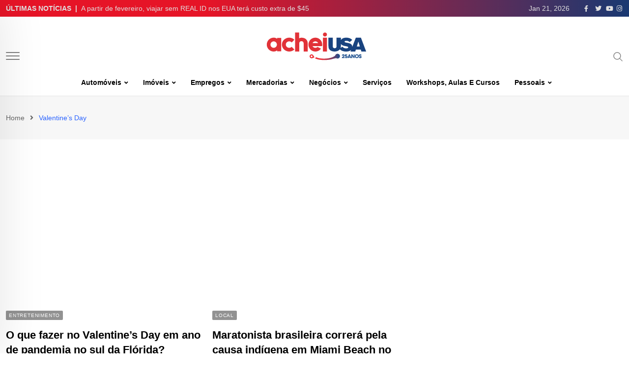

--- FILE ---
content_type: text/html; charset=UTF-8
request_url: https://www.acheiusa.com/Noticia/tag/valentines-day/
body_size: 34523
content:
<!doctype html><html lang="en-US" data-theme="light-mode"><head><script data-no-optimize="1">var litespeed_docref=sessionStorage.getItem("litespeed_docref");litespeed_docref&&(Object.defineProperty(document,"referrer",{get:function(){return litespeed_docref}}),sessionStorage.removeItem("litespeed_docref"));</script> <meta charset="UTF-8"><meta name="viewport" content="width=device-width, initial-scale=1.0"><link rel="profile" href="https://gmpg.org/xfn/11" /><meta name='robots' content='index, follow, max-image-preview:large, max-snippet:-1, max-video-preview:-1' />
<noscript><style>#preloader{display:none;}</style></noscript><title>Valentine’s Day Archives - AcheiUSA</title><link rel="canonical" href="https://www.acheiusa.com/Noticia/tag/valentines-day/" /><meta property="og:locale" content="en_US" /><meta property="og:type" content="article" /><meta property="og:title" content="Valentine’s Day Archives - AcheiUSA" /><meta property="og:url" content="https://www.acheiusa.com/Noticia/tag/valentines-day/" /><meta property="og:site_name" content="AcheiUSA" /><meta name="twitter:card" content="summary_large_image" /><meta name="twitter:site" content="@AcheiUSAnews" /> <script type="application/ld+json" class="yoast-schema-graph">{"@context":"https://schema.org","@graph":[{"@type":"CollectionPage","@id":"https://www.acheiusa.com/Noticia/tag/valentines-day/","url":"https://www.acheiusa.com/Noticia/tag/valentines-day/","name":"Valentine’s Day Archives - AcheiUSA","isPartOf":{"@id":"https://www.acheiusa.com/#website"},"breadcrumb":{"@id":"https://www.acheiusa.com/Noticia/tag/valentines-day/#breadcrumb"},"inLanguage":"en-US"},{"@type":"BreadcrumbList","@id":"https://www.acheiusa.com/Noticia/tag/valentines-day/#breadcrumb","itemListElement":[{"@type":"ListItem","position":1,"name":"Home","item":"https://www.acheiusa.com/"},{"@type":"ListItem","position":2,"name":"Valentine’s Day"}]},{"@type":"WebSite","@id":"https://www.acheiusa.com/#website","url":"https://www.acheiusa.com/","name":"AcheiUSA","description":"News for Brazilians","publisher":{"@id":"https://www.acheiusa.com/#organization"},"potentialAction":[{"@type":"SearchAction","target":{"@type":"EntryPoint","urlTemplate":"https://www.acheiusa.com/?s={search_term_string}"},"query-input":"required name=search_term_string"}],"inLanguage":"en-US"},{"@type":"Organization","@id":"https://www.acheiusa.com/#organization","name":"AcheiUSA","url":"https://www.acheiusa.com/","logo":{"@type":"ImageObject","inLanguage":"en-US","@id":"https://www.acheiusa.com/#/schema/logo/image/","url":"https://www.acheiusa.com/wp-content/uploads/2022/12/acheiusa.png","contentUrl":"https://www.acheiusa.com/wp-content/uploads/2022/12/acheiusa.png","width":224,"height":53,"caption":"AcheiUSA"},"image":{"@id":"https://www.acheiusa.com/#/schema/logo/image/"},"sameAs":["https://www.facebook.com/acheiusanews","https://twitter.com/AcheiUSAnews","https://www.instagram.com/acheiusa","https://www.youtube.com/c/AcheiUSANewspaperTV"]}]}</script> <link rel='dns-prefetch' href='//static.addtoany.com' /><link rel='dns-prefetch' href='//fonts.googleapis.com' /><link rel="alternate" type="application/rss+xml" title="AcheiUSA &raquo; Feed" href="https://www.acheiusa.com/feed/" /><link rel="alternate" type="application/rss+xml" title="AcheiUSA &raquo; Comments Feed" href="https://www.acheiusa.com/comments/feed/" /><link rel="alternate" type="application/rss+xml" title="AcheiUSA &raquo; Valentine’s Day Tag Feed" href="https://www.acheiusa.com/Noticia/tag/valentines-day/feed/" /><meta property="og:site_name" content="AcheiUSA"/><style id='wp-img-auto-sizes-contain-inline-css' type='text/css'>img:is([sizes=auto i],[sizes^="auto," i]){contain-intrinsic-size:3000px 1500px}
/*# sourceURL=wp-img-auto-sizes-contain-inline-css */</style><link data-optimized="2" rel="stylesheet" href="https://www.acheiusa.com/wp-content/litespeed/css/e89981e526ff1ca378ad33e7ad4c05bc.css?ver=fa1a4" /><style id='wp-block-image-inline-css' type='text/css'>.wp-block-image>a,.wp-block-image>figure>a{display:inline-block}.wp-block-image img{box-sizing:border-box;height:auto;max-width:100%;vertical-align:bottom}@media not (prefers-reduced-motion){.wp-block-image img.hide{visibility:hidden}.wp-block-image img.show{animation:show-content-image .4s}}.wp-block-image[style*=border-radius] img,.wp-block-image[style*=border-radius]>a{border-radius:inherit}.wp-block-image.has-custom-border img{box-sizing:border-box}.wp-block-image.aligncenter{text-align:center}.wp-block-image.alignfull>a,.wp-block-image.alignwide>a{width:100%}.wp-block-image.alignfull img,.wp-block-image.alignwide img{height:auto;width:100%}.wp-block-image .aligncenter,.wp-block-image .alignleft,.wp-block-image .alignright,.wp-block-image.aligncenter,.wp-block-image.alignleft,.wp-block-image.alignright{display:table}.wp-block-image .aligncenter>figcaption,.wp-block-image .alignleft>figcaption,.wp-block-image .alignright>figcaption,.wp-block-image.aligncenter>figcaption,.wp-block-image.alignleft>figcaption,.wp-block-image.alignright>figcaption{caption-side:bottom;display:table-caption}.wp-block-image .alignleft{float:left;margin:.5em 1em .5em 0}.wp-block-image .alignright{float:right;margin:.5em 0 .5em 1em}.wp-block-image .aligncenter{margin-left:auto;margin-right:auto}.wp-block-image :where(figcaption){margin-bottom:1em;margin-top:.5em}.wp-block-image.is-style-circle-mask img{border-radius:9999px}@supports ((-webkit-mask-image:none) or (mask-image:none)) or (-webkit-mask-image:none){.wp-block-image.is-style-circle-mask img{border-radius:0;-webkit-mask-image:url('data:image/svg+xml;utf8,<svg viewBox="0 0 100 100" xmlns="http://www.w3.org/2000/svg"><circle cx="50" cy="50" r="50"/></svg>');mask-image:url('data:image/svg+xml;utf8,<svg viewBox="0 0 100 100" xmlns="http://www.w3.org/2000/svg"><circle cx="50" cy="50" r="50"/></svg>');mask-mode:alpha;-webkit-mask-position:center;mask-position:center;-webkit-mask-repeat:no-repeat;mask-repeat:no-repeat;-webkit-mask-size:contain;mask-size:contain}}:root :where(.wp-block-image.is-style-rounded img,.wp-block-image .is-style-rounded img){border-radius:9999px}.wp-block-image figure{margin:0}.wp-lightbox-container{display:flex;flex-direction:column;position:relative}.wp-lightbox-container img{cursor:zoom-in}.wp-lightbox-container img:hover+button{opacity:1}.wp-lightbox-container button{align-items:center;backdrop-filter:blur(16px) saturate(180%);background-color:#5a5a5a40;border:none;border-radius:4px;cursor:zoom-in;display:flex;height:20px;justify-content:center;opacity:0;padding:0;position:absolute;right:16px;text-align:center;top:16px;width:20px;z-index:100}@media not (prefers-reduced-motion){.wp-lightbox-container button{transition:opacity .2s ease}}.wp-lightbox-container button:focus-visible{outline:3px auto #5a5a5a40;outline:3px auto -webkit-focus-ring-color;outline-offset:3px}.wp-lightbox-container button:hover{cursor:pointer;opacity:1}.wp-lightbox-container button:focus{opacity:1}.wp-lightbox-container button:focus,.wp-lightbox-container button:hover,.wp-lightbox-container button:not(:hover):not(:active):not(.has-background){background-color:#5a5a5a40;border:none}.wp-lightbox-overlay{box-sizing:border-box;cursor:zoom-out;height:100vh;left:0;overflow:hidden;position:fixed;top:0;visibility:hidden;width:100%;z-index:100000}.wp-lightbox-overlay .close-button{align-items:center;cursor:pointer;display:flex;justify-content:center;min-height:40px;min-width:40px;padding:0;position:absolute;right:calc(env(safe-area-inset-right) + 16px);top:calc(env(safe-area-inset-top) + 16px);z-index:5000000}.wp-lightbox-overlay .close-button:focus,.wp-lightbox-overlay .close-button:hover,.wp-lightbox-overlay .close-button:not(:hover):not(:active):not(.has-background){background:none;border:none}.wp-lightbox-overlay .lightbox-image-container{height:var(--wp--lightbox-container-height);left:50%;overflow:hidden;position:absolute;top:50%;transform:translate(-50%,-50%);transform-origin:top left;width:var(--wp--lightbox-container-width);z-index:9999999999}.wp-lightbox-overlay .wp-block-image{align-items:center;box-sizing:border-box;display:flex;height:100%;justify-content:center;margin:0;position:relative;transform-origin:0 0;width:100%;z-index:3000000}.wp-lightbox-overlay .wp-block-image img{height:var(--wp--lightbox-image-height);min-height:var(--wp--lightbox-image-height);min-width:var(--wp--lightbox-image-width);width:var(--wp--lightbox-image-width)}.wp-lightbox-overlay .wp-block-image figcaption{display:none}.wp-lightbox-overlay button{background:none;border:none}.wp-lightbox-overlay .scrim{background-color:#fff;height:100%;opacity:.9;position:absolute;width:100%;z-index:2000000}.wp-lightbox-overlay.active{visibility:visible}@media not (prefers-reduced-motion){.wp-lightbox-overlay.active{animation:turn-on-visibility .25s both}.wp-lightbox-overlay.active img{animation:turn-on-visibility .35s both}.wp-lightbox-overlay.show-closing-animation:not(.active){animation:turn-off-visibility .35s both}.wp-lightbox-overlay.show-closing-animation:not(.active) img{animation:turn-off-visibility .25s both}.wp-lightbox-overlay.zoom.active{animation:none;opacity:1;visibility:visible}.wp-lightbox-overlay.zoom.active .lightbox-image-container{animation:lightbox-zoom-in .4s}.wp-lightbox-overlay.zoom.active .lightbox-image-container img{animation:none}.wp-lightbox-overlay.zoom.active .scrim{animation:turn-on-visibility .4s forwards}.wp-lightbox-overlay.zoom.show-closing-animation:not(.active){animation:none}.wp-lightbox-overlay.zoom.show-closing-animation:not(.active) .lightbox-image-container{animation:lightbox-zoom-out .4s}.wp-lightbox-overlay.zoom.show-closing-animation:not(.active) .lightbox-image-container img{animation:none}.wp-lightbox-overlay.zoom.show-closing-animation:not(.active) .scrim{animation:turn-off-visibility .4s forwards}}@keyframes show-content-image{0%{visibility:hidden}99%{visibility:hidden}to{visibility:visible}}@keyframes turn-on-visibility{0%{opacity:0}to{opacity:1}}@keyframes turn-off-visibility{0%{opacity:1;visibility:visible}99%{opacity:0;visibility:visible}to{opacity:0;visibility:hidden}}@keyframes lightbox-zoom-in{0%{transform:translate(calc((-100vw + var(--wp--lightbox-scrollbar-width))/2 + var(--wp--lightbox-initial-left-position)),calc(-50vh + var(--wp--lightbox-initial-top-position))) scale(var(--wp--lightbox-scale))}to{transform:translate(-50%,-50%) scale(1)}}@keyframes lightbox-zoom-out{0%{transform:translate(-50%,-50%) scale(1);visibility:visible}99%{visibility:visible}to{transform:translate(calc((-100vw + var(--wp--lightbox-scrollbar-width))/2 + var(--wp--lightbox-initial-left-position)),calc(-50vh + var(--wp--lightbox-initial-top-position))) scale(var(--wp--lightbox-scale));visibility:hidden}}
/*# sourceURL=https://www.acheiusa.com/wp-includes/blocks/image/style.min.css */</style><style id='wp-block-image-theme-inline-css' type='text/css'>:root :where(.wp-block-image figcaption){color:#555;font-size:13px;text-align:center}.is-dark-theme :root :where(.wp-block-image figcaption){color:#ffffffa6}.wp-block-image{margin:0 0 1em}
/*# sourceURL=https://www.acheiusa.com/wp-includes/blocks/image/theme.min.css */</style><style id='wp-block-paragraph-inline-css' type='text/css'>.is-small-text{font-size:.875em}.is-regular-text{font-size:1em}.is-large-text{font-size:2.25em}.is-larger-text{font-size:3em}.has-drop-cap:not(:focus):first-letter{float:left;font-size:8.4em;font-style:normal;font-weight:100;line-height:.68;margin:.05em .1em 0 0;text-transform:uppercase}body.rtl .has-drop-cap:not(:focus):first-letter{float:none;margin-left:.1em}p.has-drop-cap.has-background{overflow:hidden}:root :where(p.has-background){padding:1.25em 2.375em}:where(p.has-text-color:not(.has-link-color)) a{color:inherit}p.has-text-align-left[style*="writing-mode:vertical-lr"],p.has-text-align-right[style*="writing-mode:vertical-rl"]{rotate:180deg}
/*# sourceURL=https://www.acheiusa.com/wp-includes/blocks/paragraph/style.min.css */</style><style id='global-styles-inline-css' type='text/css'>:root{--wp--preset--aspect-ratio--square: 1;--wp--preset--aspect-ratio--4-3: 4/3;--wp--preset--aspect-ratio--3-4: 3/4;--wp--preset--aspect-ratio--3-2: 3/2;--wp--preset--aspect-ratio--2-3: 2/3;--wp--preset--aspect-ratio--16-9: 16/9;--wp--preset--aspect-ratio--9-16: 9/16;--wp--preset--color--black: #000000;--wp--preset--color--cyan-bluish-gray: #abb8c3;--wp--preset--color--white: #ffffff;--wp--preset--color--pale-pink: #f78da7;--wp--preset--color--vivid-red: #cf2e2e;--wp--preset--color--luminous-vivid-orange: #ff6900;--wp--preset--color--luminous-vivid-amber: #fcb900;--wp--preset--color--light-green-cyan: #7bdcb5;--wp--preset--color--vivid-green-cyan: #00d084;--wp--preset--color--pale-cyan-blue: #8ed1fc;--wp--preset--color--vivid-cyan-blue: #0693e3;--wp--preset--color--vivid-purple: #9b51e0;--wp--preset--color--neeon-primary: #2962ff;--wp--preset--color--neeon-secondary: #0034c2;--wp--preset--color--neeon-button-dark-gray: #333333;--wp--preset--color--neeon-button-light-gray: #a5a6aa;--wp--preset--color--neeon-button-white: #ffffff;--wp--preset--gradient--vivid-cyan-blue-to-vivid-purple: linear-gradient(135deg,rgb(6,147,227) 0%,rgb(155,81,224) 100%);--wp--preset--gradient--light-green-cyan-to-vivid-green-cyan: linear-gradient(135deg,rgb(122,220,180) 0%,rgb(0,208,130) 100%);--wp--preset--gradient--luminous-vivid-amber-to-luminous-vivid-orange: linear-gradient(135deg,rgb(252,185,0) 0%,rgb(255,105,0) 100%);--wp--preset--gradient--luminous-vivid-orange-to-vivid-red: linear-gradient(135deg,rgb(255,105,0) 0%,rgb(207,46,46) 100%);--wp--preset--gradient--very-light-gray-to-cyan-bluish-gray: linear-gradient(135deg,rgb(238,238,238) 0%,rgb(169,184,195) 100%);--wp--preset--gradient--cool-to-warm-spectrum: linear-gradient(135deg,rgb(74,234,220) 0%,rgb(151,120,209) 20%,rgb(207,42,186) 40%,rgb(238,44,130) 60%,rgb(251,105,98) 80%,rgb(254,248,76) 100%);--wp--preset--gradient--blush-light-purple: linear-gradient(135deg,rgb(255,206,236) 0%,rgb(152,150,240) 100%);--wp--preset--gradient--blush-bordeaux: linear-gradient(135deg,rgb(254,205,165) 0%,rgb(254,45,45) 50%,rgb(107,0,62) 100%);--wp--preset--gradient--luminous-dusk: linear-gradient(135deg,rgb(255,203,112) 0%,rgb(199,81,192) 50%,rgb(65,88,208) 100%);--wp--preset--gradient--pale-ocean: linear-gradient(135deg,rgb(255,245,203) 0%,rgb(182,227,212) 50%,rgb(51,167,181) 100%);--wp--preset--gradient--electric-grass: linear-gradient(135deg,rgb(202,248,128) 0%,rgb(113,206,126) 100%);--wp--preset--gradient--midnight: linear-gradient(135deg,rgb(2,3,129) 0%,rgb(40,116,252) 100%);--wp--preset--gradient--neeon-gradient-color: linear-gradient(135deg, rgba(255, 0, 0, 1) 0%, rgba(252, 75, 51, 1) 100%);--wp--preset--font-size--small: 12px;--wp--preset--font-size--medium: 20px;--wp--preset--font-size--large: 36px;--wp--preset--font-size--x-large: 42px;--wp--preset--font-size--normal: 16px;--wp--preset--font-size--huge: 50px;--wp--preset--spacing--20: 0.44rem;--wp--preset--spacing--30: 0.67rem;--wp--preset--spacing--40: 1rem;--wp--preset--spacing--50: 1.5rem;--wp--preset--spacing--60: 2.25rem;--wp--preset--spacing--70: 3.38rem;--wp--preset--spacing--80: 5.06rem;--wp--preset--shadow--natural: 6px 6px 9px rgba(0, 0, 0, 0.2);--wp--preset--shadow--deep: 12px 12px 50px rgba(0, 0, 0, 0.4);--wp--preset--shadow--sharp: 6px 6px 0px rgba(0, 0, 0, 0.2);--wp--preset--shadow--outlined: 6px 6px 0px -3px rgb(255, 255, 255), 6px 6px rgb(0, 0, 0);--wp--preset--shadow--crisp: 6px 6px 0px rgb(0, 0, 0);}:where(.is-layout-flex){gap: 0.5em;}:where(.is-layout-grid){gap: 0.5em;}body .is-layout-flex{display: flex;}.is-layout-flex{flex-wrap: wrap;align-items: center;}.is-layout-flex > :is(*, div){margin: 0;}body .is-layout-grid{display: grid;}.is-layout-grid > :is(*, div){margin: 0;}:where(.wp-block-columns.is-layout-flex){gap: 2em;}:where(.wp-block-columns.is-layout-grid){gap: 2em;}:where(.wp-block-post-template.is-layout-flex){gap: 1.25em;}:where(.wp-block-post-template.is-layout-grid){gap: 1.25em;}.has-black-color{color: var(--wp--preset--color--black) !important;}.has-cyan-bluish-gray-color{color: var(--wp--preset--color--cyan-bluish-gray) !important;}.has-white-color{color: var(--wp--preset--color--white) !important;}.has-pale-pink-color{color: var(--wp--preset--color--pale-pink) !important;}.has-vivid-red-color{color: var(--wp--preset--color--vivid-red) !important;}.has-luminous-vivid-orange-color{color: var(--wp--preset--color--luminous-vivid-orange) !important;}.has-luminous-vivid-amber-color{color: var(--wp--preset--color--luminous-vivid-amber) !important;}.has-light-green-cyan-color{color: var(--wp--preset--color--light-green-cyan) !important;}.has-vivid-green-cyan-color{color: var(--wp--preset--color--vivid-green-cyan) !important;}.has-pale-cyan-blue-color{color: var(--wp--preset--color--pale-cyan-blue) !important;}.has-vivid-cyan-blue-color{color: var(--wp--preset--color--vivid-cyan-blue) !important;}.has-vivid-purple-color{color: var(--wp--preset--color--vivid-purple) !important;}.has-black-background-color{background-color: var(--wp--preset--color--black) !important;}.has-cyan-bluish-gray-background-color{background-color: var(--wp--preset--color--cyan-bluish-gray) !important;}.has-white-background-color{background-color: var(--wp--preset--color--white) !important;}.has-pale-pink-background-color{background-color: var(--wp--preset--color--pale-pink) !important;}.has-vivid-red-background-color{background-color: var(--wp--preset--color--vivid-red) !important;}.has-luminous-vivid-orange-background-color{background-color: var(--wp--preset--color--luminous-vivid-orange) !important;}.has-luminous-vivid-amber-background-color{background-color: var(--wp--preset--color--luminous-vivid-amber) !important;}.has-light-green-cyan-background-color{background-color: var(--wp--preset--color--light-green-cyan) !important;}.has-vivid-green-cyan-background-color{background-color: var(--wp--preset--color--vivid-green-cyan) !important;}.has-pale-cyan-blue-background-color{background-color: var(--wp--preset--color--pale-cyan-blue) !important;}.has-vivid-cyan-blue-background-color{background-color: var(--wp--preset--color--vivid-cyan-blue) !important;}.has-vivid-purple-background-color{background-color: var(--wp--preset--color--vivid-purple) !important;}.has-black-border-color{border-color: var(--wp--preset--color--black) !important;}.has-cyan-bluish-gray-border-color{border-color: var(--wp--preset--color--cyan-bluish-gray) !important;}.has-white-border-color{border-color: var(--wp--preset--color--white) !important;}.has-pale-pink-border-color{border-color: var(--wp--preset--color--pale-pink) !important;}.has-vivid-red-border-color{border-color: var(--wp--preset--color--vivid-red) !important;}.has-luminous-vivid-orange-border-color{border-color: var(--wp--preset--color--luminous-vivid-orange) !important;}.has-luminous-vivid-amber-border-color{border-color: var(--wp--preset--color--luminous-vivid-amber) !important;}.has-light-green-cyan-border-color{border-color: var(--wp--preset--color--light-green-cyan) !important;}.has-vivid-green-cyan-border-color{border-color: var(--wp--preset--color--vivid-green-cyan) !important;}.has-pale-cyan-blue-border-color{border-color: var(--wp--preset--color--pale-cyan-blue) !important;}.has-vivid-cyan-blue-border-color{border-color: var(--wp--preset--color--vivid-cyan-blue) !important;}.has-vivid-purple-border-color{border-color: var(--wp--preset--color--vivid-purple) !important;}.has-vivid-cyan-blue-to-vivid-purple-gradient-background{background: var(--wp--preset--gradient--vivid-cyan-blue-to-vivid-purple) !important;}.has-light-green-cyan-to-vivid-green-cyan-gradient-background{background: var(--wp--preset--gradient--light-green-cyan-to-vivid-green-cyan) !important;}.has-luminous-vivid-amber-to-luminous-vivid-orange-gradient-background{background: var(--wp--preset--gradient--luminous-vivid-amber-to-luminous-vivid-orange) !important;}.has-luminous-vivid-orange-to-vivid-red-gradient-background{background: var(--wp--preset--gradient--luminous-vivid-orange-to-vivid-red) !important;}.has-very-light-gray-to-cyan-bluish-gray-gradient-background{background: var(--wp--preset--gradient--very-light-gray-to-cyan-bluish-gray) !important;}.has-cool-to-warm-spectrum-gradient-background{background: var(--wp--preset--gradient--cool-to-warm-spectrum) !important;}.has-blush-light-purple-gradient-background{background: var(--wp--preset--gradient--blush-light-purple) !important;}.has-blush-bordeaux-gradient-background{background: var(--wp--preset--gradient--blush-bordeaux) !important;}.has-luminous-dusk-gradient-background{background: var(--wp--preset--gradient--luminous-dusk) !important;}.has-pale-ocean-gradient-background{background: var(--wp--preset--gradient--pale-ocean) !important;}.has-electric-grass-gradient-background{background: var(--wp--preset--gradient--electric-grass) !important;}.has-midnight-gradient-background{background: var(--wp--preset--gradient--midnight) !important;}.has-small-font-size{font-size: var(--wp--preset--font-size--small) !important;}.has-medium-font-size{font-size: var(--wp--preset--font-size--medium) !important;}.has-large-font-size{font-size: var(--wp--preset--font-size--large) !important;}.has-x-large-font-size{font-size: var(--wp--preset--font-size--x-large) !important;}
/*# sourceURL=global-styles-inline-css */</style><style id='classic-theme-styles-inline-css' type='text/css'>/*! This file is auto-generated */
.wp-block-button__link{color:#fff;background-color:#32373c;border-radius:9999px;box-shadow:none;text-decoration:none;padding:calc(.667em + 2px) calc(1.333em + 2px);font-size:1.125em}.wp-block-file__button{background:#32373c;color:#fff;text-decoration:none}
/*# sourceURL=/wp-includes/css/classic-themes.min.css */</style><style id='neeon-style-inline-css' type='text/css'>.entry-banner {
					background-color: #f7f7f7;
			}

	.content-area {
		padding-top: 80px; 
		padding-bottom: 80px;
	}

		#page .content-area {
		background-image: url(  );
		background-color: #ffffff;
	}
	
	.error-page-area {		 
		background-color: #ffffff;
	}
	
	
/*# sourceURL=neeon-style-inline-css */</style><style id='addtoany-inline-css' type='text/css'>.addtoany_header{
	font-weight: 700;
	font-size: 18px;
    margin-bottom: 14px;
}
/*# sourceURL=addtoany-inline-css */</style><style id='neeon-dynamic-inline-css' type='text/css'>@media ( min-width:1400px ) { .container {  max-width: 1320px; } } a { color: #013d7a; } .primary-color { color: #013d7a; } .secondary-color { color: #0034c2; } #preloader { background-color: #ffffff; } .loader .cssload-inner.cssload-one, .loader .cssload-inner.cssload-two, .loader .cssload-inner.cssload-three { border-color: #013d7a; } .scroll-wrap:after { color: #013d7a; } .scroll-wrap svg.scroll-circle path {   stroke: #013d7a; } .site-header .site-branding a, .mean-container .mean-bar .mobile-logo, .additional-menu-area .sidenav .additional-logo a { color: #013d7a; } body { color: #6c6f72; font-family: 'Roboto', sans-serif !important; font-size: 16px; line-height: 28px; font-weight : normal; font-style: normal; } h1,h2,h3,h4,h5,h6 { font-family: 'Spartan', sans-serif; font-weight : 700; } h1 { font-size: 36px; line-height: 40px; font-style: normal; } h2 { font-size: 28.44px; line-height: 32px; font-style: normal; } h3 { font-size: 22.63px; line-height: 33px; font-style: normal; } h4 { font-size: 20.25px; line-height: 30px; font-style: normal; } h5 { font-size: 18px; line-height: 28px; font-style: normal; } h6 { font-size: 16px; line-height: 26px; font-style: normal; } .topbar-style-1 .header-top-bar { background-color: #292929; color: #e0e0e0; } .ticker-title { color: #e0e0e0; } .topbar-style-1 .tophead-social li a i, .topbar-style-1 .header-top-bar .social-label, .topbar-style-1 .header-top-bar a { color: #e0e0e0; } .topbar-style-1 .header-top-bar i, .topbar-style-1 .header-top-bar a:hover, .topbar-style-1 .tophead-social li a:hover i { color: #ffffff; } .topbar-style-2 .header-top-bar { background-color: #2962ff; color: #ffffff; } .topbar-style-2 .header-top-bar a { color: #ffffff; } .topbar-style-2 .tophead-left i, .topbar-style-2 .tophead-right i { color: #ffffff; } .topbar-style-3 .header-top-bar { background-color: #f7f7f7; color: #818181; } .topbar-style-3 .header-top-bar .social-label { color: #818181; } .topbar-style-3 .header-top-bar a { color: #818181; } .topbar-style-3 .tophead-left i, .topbar-style-3 .tophead-right i { color: #818181; } .topbar-style-4 .header-top-bar { background-color: #292929; color: #c7c3c3; } .topbar-style-4 .header-top-bar .social-label { color: #c7c3c3; } .topbar-style-4 .header-top-bar a { color: #c7c3c3; } .topbar-style-4 .tophead-left i, .topbar-style-4 .tophead-right i { color: #ffffff; } .topbar-style-5 .header-top-bar { background-color: #ffffff; } .topbar-style-5 .header-top-bar .social-label { color: #adadad; } .topbar-style-5 .tophead-right .search-icon a, .topbar-style-5 .tophead-social li a { color: #7a7a7a; } .topbar-style-5 .tophead-right .search-icon a:hover, .topbar-style-5 .tophead-social li a:hover { color: #2962ff; } .site-header .main-navigation nav ul li a { font-family: 'Spartan', sans-serif; font-size: 14px; line-height: 22px; font-weight : 600; color: #000000; font-style: normal; } .site-header .main-navigation ul li ul li a { font-family: 'Spartan', sans-serif; font-size: 13px; line-height: 22px; font-weight : 500; color: #656567; font-style: normal; } .mean-container .mean-nav ul li a { font-family: 'Spartan', sans-serif; font-size: 13px; line-height: 22px; font-weight : 600; font-style: normal; } .rt-topbar-menu .menu li a { font-family: 'Spartan', sans-serif; font-size: 14px; line-height: 22px; color: #c7c3c3; font-style: normal; } .site-header .main-navigation ul.menu > li > a:hover { color: #2962ff; } .site-header .main-navigation ul.menu li.current-menu-item > a, .site-header .main-navigation ul.menu > li.current > a { color: #2962ff; } .site-header .main-navigation ul.menu li.current-menu-ancestor > a { color: #2962ff; } .header-style-1 .site-header .rt-sticky-menu .main-navigation nav > ul > li > a, .header-style-2 .site-header .rt-sticky-menu .main-navigation nav > ul > li > a, .header-style-3 .site-header .rt-sticky-menu .main-navigation nav > ul > li > a, .header-style-4 .site-header .rt-sticky-menu .main-navigation nav > ul > li > a { color: #000000; } .header-style-1 .site-header .rt-sticky-menu .main-navigation nav > ul > li > a:hover, .header-style-2 .site-header .rt-sticky-menu .main-navigation nav > ul > li > a:hover, .header-style-3 .site-header .rt-sticky-menu .main-navigation nav > ul > li > a:hover, .header-style-4 .site-header .rt-sticky-menu .main-navigation nav > ul > li > a:hover { color: #2962ff; } .site-header .main-navigation nav ul li a.active { color: #2962ff; } .site-header .main-navigation nav > ul > li > a::before { background-color: #2962ff; } .header-style-1 .site-header .main-navigation ul.menu > li.current > a:hover, .header-style-1 .site-header .main-navigation ul.menu > li.current-menu-item > a:hover, .header-style-1 .site-header .main-navigation ul li a.active, .header-style-1 .site-header .main-navigation ul.menu > li.current-menu-item > a, .header-style-1 .site-header .main-navigation ul.menu > li.current > a { color: #2962ff; } .info-menu-bar .cart-icon-area .cart-icon-num, .header-search-field .search-form .search-button:hover { background-color: #013d7a; } .additional-menu-area .sidenav-social span a:hover { background-color: #013d7a; } .additional-menu-area .sidenav ul li a:hover { color: #2962ff; } .rt-slide-nav .offscreen-navigation li.current-menu-item > a, .rt-slide-nav .offscreen-navigation li.current-menu-parent > a, .rt-slide-nav .offscreen-navigation ul li > span.open:after { color: #2962ff; } .rt-slide-nav .offscreen-navigation ul li > a:hover:before { background-color: #2962ff; } .site-header .main-navigation ul li ul { background-color: #ffffff; } .site-header .main-navigation ul.menu li ul.sub-menu li a:hover { color: #2962ff; } .site-header .main-navigation ul li ul.sub-menu li:hover > a:before { background-color: #2962ff; } .site-header .main-navigation ul li ul.sub-menu li.menu-item-has-children:hover:before { color: #2962ff; } .site-header .main-navigation ul li ul li:hover { background-color: #ffffff; } .site-header .main-navigation ul li.mega-menu > ul.sub-menu { background-color: #ffffff} .site-header .main-navigation ul li.mega-menu > ul.sub-menu li:before { color: #013d7a; } .site-header .main-navigation ul li ul.sub-menu li.menu-item-has-children:before { color: #656567; } .mean-container a.meanmenu-reveal, .mean-container .mean-nav ul li a.mean-expand { color: #013d7a; } .mean-container a.meanmenu-reveal span { background-color: #013d7a; } .mean-container .mean-nav ul li a:hover, .mean-container .mean-nav > ul > li.current-menu-item > a { color: #2962ff; } .mean-container .mean-nav ul li.current_page_item > a, .mean-container .mean-nav ul li.current-menu-item > a, .mean-container .mean-nav ul li.current-menu-parent > a { color: #013d7a; } .cart-area .cart-trigger-icon > span { background-color: #013d7a; } .site-header .search-box .search-text { border-color: #013d7a; } .header-style-1 .site-header .header-top .icon-left, .header-style-1 .site-header .header-top .info-text a:hover { color: #013d7a; } .header-style-2 .header-icon-area .header-search-box a:hover i { background-color: #013d7a; } .header-style-3 .site-header .info-wrap .info i { color: #013d7a; } .header-style-5 .site-header .main-navigation > nav > ul > li > a { color: #ffffff; } .header-style-13 .header-social li a:hover, .header-style-6 .header-search-six .search-form button:hover, .header-style-8 .header-search-six .search-form button:hover, .header-style-10 .header-search-six .search-form button:hover { color: #013d7a; } .header-style-7 .site-header .main-navigation > nav > ul > li > a, .header-style-9 .site-header .main-navigation > nav > ul > li > a, .header-style-12 .site-header .main-navigation > nav > ul > li > a { color: #ffffff; } .header-social li a:hover, .cart-area .cart-trigger-icon:hover, .header-icon-area .search-icon a:hover, .header-icon-area .user-icon-area a:hover, .menu-user .user-icon-area a:hover { color: #013d7a; } .mobile-top-bar .mobile-social li a:hover, .additional-menu-area .sidenav .closebtn { background-color: #013d7a; } .mobile-top-bar .mobile-top .icon-left, .mobile-top-bar .mobile-top .info-text a:hover, .additional-menu-area .sidenav-address span a:hover, .additional-menu-area .sidenav-address span i { color: #013d7a; } .header__switch {   background: #2962ff; } .header__switch__main {   background: #0034c2; } .breadcrumb-area .entry-breadcrumb span a, .breadcrumb-trail ul.trail-items li a { color: #646464; } .breadcrumb-area .entry-breadcrumb span a:hover, .breadcrumb-trail ul.trail-items li a:hover { color: #2962ff; } .breadcrumb-trail ul.trail-items li, .entry-banner .entry-breadcrumb .delimiter, .entry-banner .entry-breadcrumb .dvdr { color: #646464; } .breadcrumb-area .entry-breadcrumb .current-item { color: #2962ff; } .entry-banner:after {   background: rgba(247, 247, 247, 1); } .entry-banner .entry-banner-content { padding-top: 30px; padding-bottom: 30px; } .footer-area .widgettitle { color: #0d0d0f; } .footer-top-area .widget a, .footer-area .footer-social li a, .footer-top-area .widget ul.menu li a:before, .footer-top-area .widget_archive li a:before, .footer-top-area ul li.recentcomments a:before, .footer-top-area ul li.recentcomments span a:before, .footer-top-area .widget_categories li a:before, .footer-top-area .widget_pages li a:before, .footer-top-area .widget_meta li a:before, .footer-top-area .widget_recent_entries ul li a:before, .footer-top-area .post-box-style .post-content .entry-title a { color: #646769; } .footer-top-area .widget a:hover, .footer-top-area .widget a:active, .footer-top-area ul li a:hover i, .footer-top-area .widget ul.menu li a:hover:before, .footer-top-area .widget_archive li a:hover:before, .footer-top-area .widget_categories li a:hover:before, .footer-top-area .widget_pages li a:hover:before, .footer-top-area .widget_meta li a:hover:before, .footer-top-area .widget_recent_entries ul li a:hover:before, .footer-top-area .post-box-style .post-content .entry-title a:hover { color: #000000; } .footer-top-area .widget_tag_cloud a { color: #646769 !important; } .footer-top-area .widget_tag_cloud a:hover { color: #000000 !important; } .footer-top-area .post-box-style .post-box-cat a, .footer-top-area .post-box-style .post-box-date, .footer-top-area .post-box-style .entry-cat a, .footer-top-area .post-box-style .entry-date { color: #646769; } .footer-area .footer-social li a:hover { background: #013d7a; } .footer-top-area .widget ul.menu li a:hover::before, .footer-top-area .widget_categories ul li a:hover::before, .footer-top-area .rt-category .rt-item a:hover .rt-cat-name::before { background-color: #013d7a; } .rt-box-title-1 span { border-top-color: #013d7a; } .footer-area .copyright { color: #000000; } .footer-area .copyright a { color: #000000; } .footer-area .copyright a:hover { color: #000000; } .footer-style-1 .footer-area { background-color: #f0f0f0; color: #646769; } .footer-style-2 .footer-top-area { background-color: #0f1012; color: #646769; } .footer-style-3 .footer-area .widgettitle {   color: #ffffff; } .footer-style-3 .footer-top-area { background-color: #0f1012; color: #d0d0d0; } .footer-style-3 .footer-area .copyright { color: #d0d0d0; } .footer-style-3 .footer-area .copyright a:hover {   color: #ffffff; } .footer-style-3 .footer-top-area a, .footer-style-3 .footer-area .copyright a, .footer-style-3 .footer-top-area .widget ul.menu li a { color: #d0d0d0; } .footer-style-3 .footer-top-area a:hover, .footer-style-3 .footer-area .copyright a:hover, .footer-style-3 .footer-top-area .widget ul.menu li a:hover { color: #ffffff; } .footer-style-3 .footer-top-area .widget ul.menu li a:after {   background-color: #ffffff; } .footer-style-4 .footer-area { background-color: #0f1012; color: #646769; } .footer-style-5 .footer-area .widgettitle {   color: #000000; } .footer-style-5 .footer-area { background-color: #f7f7f7; color: #000000; } .footer-style-5 .footer-top-area .widget a, .footer-style-5 .footer-top-area .post-box-style .post-content .entry-title a, .footer-style-5 .footer-top-area .post-box-style .post-content .entry-title a:hover { color: #000000; } .footer-style-5 .footer-top-area .widget a:hover, .footer-style-5 .footer-area .copyright a:hover { color: #2962ff; } .footer-style-5 .footer-area .copyright, .footer-style-5 .footer-area .copyright a, .footer-style-5 .footer-top-area .post-box-style .entry-cat a, .footer-style-5 .footer-top-area .post-box-style .entry-date {   color: #a5a6aa; } .footer-style-6 .footer-area .widgettitle, .footer-style-6 .footer-top-area .post-box-style .post-content .entry-title a, .footer-style-6 .footer-top-area .post-box-style .post-content .entry-title a:hover {   color: #000000; } .footer-style-6 .footer-area { background-color: #ffffff; color: #6c6f72; } .footer-style-6 .footer-area .footer-social li a {   border-color: #6c6f72;   color: #6c6f72; } .footer-style-6 .footer-top-area .post-box-style .entry-cat a, .footer-style-6 .footer-top-area .post-box-style .entry-date {   color: #6c6f72; } .footer-style-6 .footer-top-area .widget a { color: #6c6f72; } .footer-style-6 .footer-area .footer-social li a:hover, .footer-style-6 .footer-top-area .rt-category .rt-item a:hover .rt-cat-name::before { background-color: #2962ff; } .footer-style-6 .footer-top-area .rt-category .rt-item .rt-cat-name::before {   background-color: #6c6f72; } .footer-style-6 .footer-area .copyright, .footer-style-6 .footer-area .copyright a {   color: #6c6f72; } .footer-style-6 .footer-top-area .widget a:hover, .footer-style-6 .footer-area .copyright a:hover { color: #2962ff; } .footer-style-7 .footer-area .widgettitle {   color: #ffffff; } .footer-style-7 .footer-top-area { background-color: #0f1012; color: #d0d0d0; } .footer-style-7 .footer-area .copyright { color: #d0d0d0; } .footer-style-7 .footer-area .copyright a:hover {   color: #ffffff; } .footer-style-7 .footer-top-area a, .footer-style-7 .footer-area .copyright a, .footer-style-7 .footer-top-area .widget ul.menu li a { color: #d0d0d0; } .footer-style-7 .footer-top-area a:hover, .footer-style-7 .footer-area .copyright a:hover, .footer-style-7 .footer-top-area .widget ul.menu li a:hover { color: #ffffff; } .footer-style-7 .footer-top-area .widget ul.menu li a:after {   background-color: #ffffff; } .footer-style-8 .footer-area { background-color: #0f1012; color: #646769; } .post-box-style .entry-cat a:hover, .post-tab-layout .post-tab-cat a:hover { color: #013d7a; } .sidebar-widget-area .widget .widgettitle .titledot, .rt-category-style2 .rt-item:hover .rt-cat-count, .sidebar-widget-area .widget_tag_cloud a:hover, .sidebar-widget-area .widget_product_tag_cloud a:hover, .post-box-style .item-list:hover .post-box-img .post-img::after, .post-tab-layout ul.btn-tab li .active, .post-tab-layout ul.btn-tab li a:hover { background-color: #013d7a; } .rt-image-style3 .rt-image:after, .widget_neeon_about_author .author-widget:after { background-image: linear-gradient(38deg, #512da8 0%, #013d7a 100%); } .error-page-content .error-title { color: #000000; } .error-page-content p { color: #6c6f72; } .play-btn-white, a.button-style-4:hover { color: #013d7a; } .button-style-2, .search-form button, .play-btn-primary, .button-style-1:hover:before, a.button-style-3:hover, .section-title .swiper-button > div:hover { background-color: #013d7a; } .play-btn-primary:hover, .play-btn-white:hover, .play-btn-white-xl:hover, .play-btn-white-lg:hover, .play-btn-transparent:hover, .play-btn-transparent-2:hover, .play-btn-transparent-3:hover, .play-btn-gray:hover, .search-form button:hover, .button-style-2:hover:before { background-color: #0034c2; } a.button-style-4.btn-common:hover path.rt-button-cap { stroke: #013d7a; } .entry-header ul.entry-meta li a:hover, .entry-footer ul.item-tags li a:hover { color: #013d7a; } .rt-related-post-info .post-title a:hover, .rt-related-post-info .post-date ul li.post-relate-date, .post-detail-style2 .show-image .entry-header ul.entry-meta li a:hover { color: #013d7a; } .about-author ul.author-box-social li a:hover, .rt-related-post .entry-content .entry-categories a:hover { color: #013d7a; } .post-navigation a:hover { color: #013d7a; } .entry-header .entry-meta ul li i, .entry-header .entry-meta ul li a:hover { color: #013d7a; } .single-post .entry-content ol li:before, .entry-content ol li:before, .meta-tags a:hover { background-color: #013d7a; } .rt-related-post .title-section h2:after, .single-post .ajax-scroll-post > .type-post:after { background-color: #013d7a; } .entry-footer .item-tags a:hover { background-color: #013d7a; } .blog-box ul.entry-meta li a:hover, .blog-layout-1 .blog-box ul.entry-meta li a:hover, .blog-box ul.entry-meta li.post-comment a:hover { color: #013d7a; } .entry-categories .category-style, .admin-author .author-designation::after, .admin-author .author-box-social li a:hover { background-color: #013d7a; } #respond form .btn-send { background-color: #013d7a; } #respond form .btn-send:hover {   background: #0034c2; } .item-comments .item-comments-list ul.comments-list li .comment-reply { background-color: #013d7a; } form.post-password-form input[type="submit"] {   background: #013d7a; } form.post-password-form input[type="submit"]:hover {   background: #0034c2; } .pagination-area li.active a:hover, .pagination-area ul li.active a, .pagination-area ul li a:hover, .pagination-area ul li span.current { background-color: #013d7a; } .fluentform .subscribe-form h4::after, .fluentform .subscribe-form h4::before, .fluentform .contact-form .ff_btn_style, .fluentform .subscribe-form .ff_btn_style, .fluentform .subscribe-form-2 .ff_btn_style, .fluentform .contact-form .ff_btn_style:hover, .fluentform .subscribe-form .ff_btn_style:hover, .fluentform .subscribe-form-2 .ff_btn_style:hover, .fluentform .footer-subscribe-form .ff_btn_style, .fluentform .footer-subscribe-form .ff_btn_style:hover { background-color: #013d7a; } .fluentform .contact-form .ff_btn_style:hover:before, .fluentform .subscribe-form .ff_btn_style:hover:before, .fluentform .subscribe-form-2 .ff_btn_style:hover:before, .fluentform .footer-subscribe-form .ff_btn_style:hover:before { background-color: #0034c2; } .fluentform .contact-form .ff-el-form-control:focus, .fluentform .subscribe-form .ff-el-form-control:focus, .fluentform .subscribe-form-2 .ff-el-form-control:focus, .fluentform .footer-subscribe-form .ff-el-form-control:focus { border-color: #013d7a; } #sb_instagram #sbi_images .sbi_item .sbi_photo_wrap::before {   background-color: rgba(1, 61, 122, 0.7); } .topbar-style-1 .ticker-wrapper .ticker-swipe { background-color: #292929; } .topbar-style-1 .ticker-content a { color: #e0e0e0 !important; } .topbar-style-1 .ticker-content a:hover { color: #ffffff !important; } .topbar-style-5 .ticker-wrapper .ticker-swipe { background-color: #ffffff; } .topbar-style-5 .ticker-title, .topbar-style-5 .ticker-content a, .topbar-style-5 .rt-news-ticker-holder i { color: #000000 !important; } .topbar-style-5 .ticker-content a:hover { color: #2962ff !important; } .single .neeon-progress-bar {   height: 4px;   background: linear-gradient(90deg, #2962ff 0%, #0034c2 100%); } .rt-news-ticker-holder i { background-image: linear-gradient(45deg, #0034c2, #013d7a); } body .wpuf-dashboard-container .wpuf-pagination .page-numbers.current, body .wpuf-dashboard-container .wpuf-pagination .page-numbers:hover, body .wpuf-dashboard-container .wpuf-dashboard-navigation .wpuf-menu-item.active a, body .wpuf-dashboard-container .wpuf-dashboard-navigation .wpuf-menu-item:hover a, .wpuf-login-form .submit > input, .wpuf-submit > input, .wpuf-submit > button {   background: #013d7a; } .wpuf-login-form .submit > input:hover, .wpuf-submit > input:hover, .wpuf-submit > button:hover {   background: #0034c2; } .woocommerce-MyAccount-navigation ul li a:hover, .woocommerce .rt-product-block .price-title-box .rt-title a:hover, .woocommerce .product-details-page .product_meta > span a:hover, .woocommerce-cart table.woocommerce-cart-form__contents .product-name a:hover, .woocommerce .product-details-page .post-social-sharing ul.item-social li a:hover, .woocommerce .product-details-page table.group_table td > label > a:hover, .cart-area .minicart-title a:hover, .cart-area .minicart-remove a:hover { color: #013d7a; } .woocommerce .rt-product-block .rt-buttons-area .btn-icons a:hover, .woocommerce div.product .woocommerce-tabs ul.tabs li a:before { background-color: #013d7a; } .woocommerce #respond input#submit.alt, .woocommerce #respond input#submit, .woocommerce button.button.alt, .woocommerce input.button.alt, .woocommerce button.button, .woocommerce a.button.alt, .woocommerce input.button, .woocommerce a.button, .cart-btn a.button, #yith-quick-view-close { background-color: #013d7a; } .woocommerce #respond input#submit.alt:hover, .woocommerce #respond input#submit:hover, .woocommerce button.button.alt:hover, .woocommerce input.button.alt:hover, .woocommerce button.button:hover, .woocommerce a.button.alt:hover, .woocommerce input.button:hover, .woocommerce a.button:hover, .cart-btn a.button:hover, #yith-quick-view-close:hover { background-color: #0034c2; } .woocommerce-message, .woocommerce-info {   border-top-color: #013d7a; } [data-theme="dark-mode"] body, [data-theme="dark-mode"] .header-area, [data-theme="dark-mode"] .header-menu, [data-theme="dark-mode"] .site-content, [data-theme="dark-mode"] .error-page-area, [data-theme="dark-mode"] #page .content-area {   background-color: #101213 !important; } [data-theme="dark-mode"] .entry-banner, [data-theme="dark-mode"] .dark-section2, [data-theme="dark-mode"] .elementor-background-overlay, [data-theme="dark-mode"] .topbar-style-1 .header-top-bar, [data-theme="dark-mode"] .additional-menu-area .sidenav, [data-theme="dark-mode"] .dark-section2 .fluentform-widget-wrapper, [data-theme="dark-mode"] .dark-fluentform .elementor-widget-container, [data-theme="dark-mode"] .dark-section3 .elementor-widget-wrap, [data-theme="dark-mode"] .dark-section .elementor-widget-container, [data-theme="dark-mode"] blockquote, [data-theme="dark-mode"] .rt-post-slider-default.rt-post-slider-style4 .rt-item .entry-content, [data-theme="dark-mode"] .about-author, [data-theme="dark-mode"] .comments-area, [data-theme="dark-mode"] .dark-section1.elementor-section, [data-theme="dark-mode"] .dark-site-subscribe .elementor-widget-container, [data-theme="dark-mode"] .sidebar-widget-area .fluentform .frm-fluent-form, [data-theme="dark-mode"] .rt-post-tab-style5 .rt-item-box .entry-content, [data-theme="dark-mode"] .rt-thumb-slider-horizontal-4 .rt-thumnail-area, [data-theme="dark-mode"] .topbar-style-3 .header-top-bar, [data-theme="dark-mode"] .topbar-style-4 .header-top-bar, [data-theme="dark-mode"] .rt-news-ticker .ticker-wrapper .ticker-content, [data-theme="dark-mode"] .rt-news-ticker .ticker-wrapper .ticker, [data-theme="dark-mode"] .rt-news-ticker .ticker-wrapper .ticker-swipe, [data-theme="dark-mode"] .rt-post-slider-style5 .rt-item .rt-image + .entry-content, [data-theme="dark-mode"] .rt-post-box-style3 .rt-item-wrap .entry-content, [data-theme="dark-mode"] .rt-post-box-style4 .rt-item .entry-content {   background-color: #171818 !important; } [data-theme="dark-mode"] .woocommerce-info, [data-theme="dark-mode"] .woocommerce-checkout #payment, [data-theme="dark-mode"] .woocommerce form .form-row input.input-text, [data-theme="dark-mode"] .woocommerce form .form-row textarea, [data-theme="dark-mode"] .woocommerce .rt-product-block .rt-thumb-wrapper, [data-theme="dark-mode"] .woocommerce-billing-fields .select2-container .select2-selection--single .select2-selection__rendered, [data-theme="dark-mode"] .woocommerce-billing-fields .select2-container .select2-selection--single, [data-theme="dark-mode"] .woocommerce form .form-row .input-text, [data-theme="dark-mode"] .woocommerce-page form .form-row .input-text, [data-theme="dark-mode"] .woocommerce div.product div.images .flex-viewport, [data-theme="dark-mode"] .woocommerce div.product div.images .flex-control-thumbs li, [data-theme="dark-mode"] .rt-post-box-style2 .rt-item-wrap .entry-content, [data-theme="dark-mode"] .rt-post-box-style2 .rt-item-list .list-content {   background-color: #171818; } [data-theme="dark-mode"] body, [data-theme="dark-mode"] .breadcrumb-area .entry-breadcrumb span a, [data-theme="dark-mode"] .rt-post-grid-default .rt-item .post_excerpt, [data-theme="dark-mode"] .rt-post-list-default .rt-item .post_excerpt, [data-theme="dark-mode"] .rt-section-title.style2 .entry-text, [data-theme="dark-mode"] .rt-title-text-button .entry-content, [data-theme="dark-mode"] .rt-contact-info .entry-text, [data-theme="dark-mode"] .rt-contact-info .entry-text a, [data-theme="dark-mode"] .fluentform .subscribe-form p, [data-theme="dark-mode"] .additional-menu-area .sidenav-address span a, [data-theme="dark-mode"] .meta-tags a, [data-theme="dark-mode"] .entry-content p, [data-theme="dark-mode"] #respond .logged-in-as a, [data-theme="dark-mode"] .about-author .author-bio, [data-theme="dark-mode"] .comments-area .main-comments .comment-text, [data-theme="dark-mode"] .rt-skills .rt-skill-each .rt-name, [data-theme="dark-mode"] .rt-skills .rt-skill-each .progress .progress-bar > span, [data-theme="dark-mode"] .team-single .team-info ul li, [data-theme="dark-mode"] .team-single .team-info ul li a, [data-theme="dark-mode"] .error-page-area p, [data-theme="dark-mode"] blockquote.wp-block-quote cite, [data-theme="dark-mode"] .rtrs-review-box .rtrs-review-body p, [data-theme="dark-mode"] .rtrs-review-box .rtrs-review-body .rtrs-review-meta .rtrs-review-date { color: #d7d7d7; } [data-theme="dark-mode"] .wpuf-label label, [data-theme="dark-mode"] .wpuf-el .wpuf-label, [data-theme="dark-mode"] body .wpuf-dashboard-container table.items-table, [data-theme="dark-mode"] body .wpuf-dashboard-container table.items-table a, [data-theme="dark-mode"] .woocommerce .rt-product-block .price-title-box .rt-title a, [data-theme="dark-mode"] .woocommerce .product-details-page .product_meta > span a, [data-theme="dark-mode"] .woocommerce .product-details-page .product_meta > span span { color: #d7d7d7; } [data-theme="dark-mode"] .button-style-1, [data-theme="dark-mode"] .dark-border, [data-theme="dark-mode"] .dark-border .elementor-element-populated, [data-theme="dark-mode"] .dark-border .elementor-widget-container, [data-theme="dark-mode"] .dark-border .elementor-divider-separator, [data-theme="dark-mode"] .rt-section-title.style1 .entry-title .titleline, [data-theme="dark-mode"] .rt-section-title.style4 .entry-title .titleline, [data-theme="dark-mode"] .header-style-4 .header-menu, [data-theme="dark-mode"] .header-style-10 .header-top, [data-theme="dark-mode"] .header-style-10 .header-search-six .search-form input, [data-theme="dark-mode"] .post-tab-layout ul.btn-tab li a, [data-theme="dark-mode"] .rt-post-tab .post-cat-tab a, [data-theme="dark-mode"] .rt-post-slider-default.rt-post-slider-style4 ul.entry-meta, [data-theme="dark-mode"] .dark-fluentform .elementor-widget-container, [data-theme="dark-mode"] .dark-section2 .fluentform-widget-wrapper, [data-theme="dark-mode"] .additional-menu-area .sidenav .sub-menu, [data-theme="dark-mode"] .additional-menu-area .sidenav ul li, [data-theme="dark-mode"] .rt-post-list-style4, [data-theme="dark-mode"] .rt-post-list-default .rt-item, [data-theme="dark-mode"] .post-box-style .rt-news-box-widget, [data-theme="dark-mode"] table th, [data-theme="dark-mode"] table td, [data-theme="dark-mode"] .shop-page-top, [data-theme="dark-mode"] .woocommerce-cart table.woocommerce-cart-form__contents tr td, [data-theme="dark-mode"] .woocommerce-cart table.woocommerce-cart-form__contents tr th, [data-theme="dark-mode"] .woocommerce div.product .woocommerce-tabs ul.tabs, [data-theme="dark-mode"] .woocommerce #reviews #comments ol.commentlist li .comment_container, [data-theme="dark-mode"] .woocommerce-cart table.woocommerce-cart-form__contents, [data-theme="dark-mode"] .sidebar-widget-area .widget .widgettitle .titleline, [data-theme="dark-mode"] .section-title .related-title .titleline, [data-theme="dark-mode"] .meta-tags a, [data-theme="dark-mode"] .search-form .input-group, [data-theme="dark-mode"] .post-navigation .text-left, [data-theme="dark-mode"] .post-navigation .text-right, [data-theme="dark-mode"] .post-detail-style1 .share-box-area .post-share .share-links .email-share-button, [data-theme="dark-mode"] .post-detail-style1 .share-box-area .post-share .share-links .print-share-button, [data-theme="dark-mode"] .rt-thumb-slider-horizontal-4 .rt-thumnail-area .swiper-pagination, [data-theme="dark-mode"] .elementor-category .rt-category-style2 .rt-item, [data-theme="dark-mode"] .rt-post-slider-style4 .swiper-slide, [data-theme="dark-mode"] .header-style-6 .logo-ad-wrap, [data-theme="dark-mode"] .apsc-theme-2 .apsc-each-profile a, [data-theme="dark-mode"] .apsc-theme-3 .apsc-each-profile > a, [data-theme="dark-mode"] .apsc-theme-3 .social-icon, [data-theme="dark-mode"] .apsc-theme-3 span.apsc-count, [data-theme="dark-mode"] .rt-post-box-style1 .rt-item-list .list-content, [data-theme="dark-mode"] .rt-post-box-style1 .rt-item-wrap .entry-content, [data-theme="dark-mode"] .rt-post-box-style2 .rt-item-wrap .entry-content, [data-theme="dark-mode"] .rt-post-box-style2 .rt-item-list .list-content, [data-theme="dark-mode"] .rt-post-grid-style8 > div > div, [data-theme="dark-mode"] .loadmore-wrap .before-line, [data-theme="dark-mode"] .loadmore-wrap .after-line, [data-theme="dark-mode"] .rt-post-box-style1 .rt-item-list, [data-theme="dark-mode"] .rt-post-box-style1 .rt-item-wrap .rt-item { border-color: #222121 !important; } [data-theme="dark-mode"] .rt-section-title.style5 .line-top .entry-title:before {   background-color: #222121; } [data-theme="dark-mode"] .woocommerce-info, [data-theme="dark-mode"] .woocommerce-checkout #payment, [data-theme="dark-mode"] .woocommerce form .form-row input.input-text, [data-theme="dark-mode"] .woocommerce form .form-row textarea, [data-theme="dark-mode"] .woocommerce .rt-product-block .rt-thumb-wrapper, [data-theme="dark-mode"] .woocommerce-billing-fields .select2-container .select2-selection--single .select2-selection__rendered, [data-theme="dark-mode"] .woocommerce-billing-fields .select2-container .select2-selection--single, [data-theme="dark-mode"] .woocommerce form .form-row .input-text, [data-theme="dark-mode"] .woocommerce-page form .form-row .input-text, [data-theme="dark-mode"] .woocommerce div.product div.images .flex-viewport, [data-theme="dark-mode"] .woocommerce div.product div.images .flex-control-thumbs li { border-color: #222121; } [data-theme="dark-mode"] .rtrs-review-wrap.rtrs-affiliate-wrap, [data-theme="dark-mode"] .rtrs-review-wrap .rtrs-review-form, [data-theme="dark-mode"] .rtrs-review-wrap .rtrs-review-box .rtrs-each-review {   background-color: #171818 !important; } [data-theme="dark-mode"] .rtrs-review-box .rtrs-review-body p, [data-theme="dark-mode"] .rtrs-affiliate .rtrs-rating-category li label, [data-theme="dark-mode"] .rtrs-affiliate .rtrs-feedback-text p, [data-theme="dark-mode"] .rtrs-feedback-summary .rtrs-feedback-box .rtrs-feedback-list li { color: #d7d7d7; }.section-title .related-title .titledot, .rt-section-title.style1 .entry-title .titledot, .rt-section-title.style4 .entry-title .titledot, .rt-section-title.style2 .sub-title:before, .rt-section-title.style3 .sub-title:before { background: #013d7a; } .rt-section-title .entry-title span { color: #013d7a; } .rt-swiper-nav-1 .swiper-navigation > div:hover, .rt-swiper-nav-2 .swiper-navigation > div, .rt-swiper-nav-3 .swiper-navigation > div:hover, .rt-swiper-nav-2 .swiper-pagination .swiper-pagination-bullet, .rt-swiper-nav-1 .swiper-pagination .swiper-pagination-bullet-active, .rt-swiper-nav-3 .swiper-pagination .swiper-pagination-bullet-active { background-color: #013d7a; } .rt-swiper-nav-2 .swiper-navigation > div:hover, .rt-swiper-nav-2 .swiper-pagination .swiper-pagination-bullet-active { background-color: #0034c2; } .banner-slider .slider-content .sub-title:before {   background: #013d7a; } .title-text-button ul.single-list li:after, .title-text-button ul.dubble-list li:after { color: #013d7a; } .title-text-button .subtitle { color: #013d7a; } .title-text-button.text-style1 .subtitle:after { background: #0034c2; } .about-image-text .about-content .sub-rtin-title { color: #013d7a; } .about-image-text ul li:before { color: #013d7a; } .about-image-text ul li:after { color: #013d7a; } .image-style1 .image-content, .rt-title-text-button.barshow .entry-subtitle::before, .rt-progress-bar .progress .progress-bar { background-color: #013d7a; } .rt-category .rt-item .rt-cat-name a:hover, .rt-post-tab-style3 .rt-item-list .rt-image::after, .rt-post-grid-default .rt-item .post-terms a:hover, .rt-post-list-default .rt-item .post-terms a:hover, .rt-post-overlay-default .rt-item .post-terms a:hover, .rt-post-tab-default .post-terms a:hover, .rt-post-slider-default .rt-item .post-terms a:hover, .rt-post-grid-default ul.entry-meta li a:hover, .rt-post-tab-default .rt-item-left ul.entry-meta li a:hover, .rt-post-tab-default .rt-item-list ul.entry-meta li a:hover, .rt-post-tab-default .rt-item-box ul.entry-meta li a:hover, .rt-post-slider-default ul.entry-meta li a:hover, .rt-post-overlay-default .rt-item-list ul.entry-meta .post-author a:hover, .rt-post-overlay-style12.rt-post-overlay-default .rt-item .post-author a:hover, .rt-post-box-default ul.entry-meta li a:hover, .rt-post-box-default .rt-item-list ul.entry-meta .post-author a:hover { color: #013d7a; } .rt-post-list-default ul.entry-meta li a:hover, .rt-post-overlay-default ul.entry-meta li a:hover { color: #013d7a !important; } .rt-post-grid-style3 .count-on:hover .rt-image::after, .rt-post-list-style3 .count-on:hover .rt-image::after, .rt-post-tab .post-cat-tab a.current, .rt-post-tab .post-cat-tab a:hover { background-color: #013d7a; } .rt-category-style5.rt-category .rt-item .rt-cat-name a:after, .rt-thumb-slider-horizontal .rt-thumnail-area .swiper-pagination .swiper-pagination-progressbar-fill, .rt-thumb-slider-horizontal-3 .rt-thumnail-area .swiper-pagination .swiper-pagination-progressbar-fill, .rt-thumb-slider-vertical .rt-thumnail-area .swiper-pagination .swiper-pagination-progressbar-fill { background-color: #013d7a; } .team-single .team-info a:hover, .team-default .team-content .team-title a:hover, .team-multi-layout-2 .team-social li a { color: #013d7a; } .team-multi-layout-1 .team-item .team-social li a:hover, .team-multi-layout-2 .team-social li a:hover, .team-single .team-single-content .team-content ul.team-social li a:hover, .rt-skills .rt-skill-each .progress .progress-bar { background-color: #013d7a; } .elementor-category .rt-category-style2 .rt-item a:hover .rt-cat-name, .fixed-sidebar-left .elementor-widget-wp-widget-nav_menu ul > li > a:hover, .fix-bar-bottom-copyright .rt-about-widget ul li a:hover, .fixed-sidebar-left .rt-about-widget ul li a:hover { color: #013d7a; } .element-side-title h5:after {   background: #0034c2; } .rtin-address-default .rtin-item .rtin-icon, .rtin-story .story-layout .story-box-layout .rtin-year, .apply-item .apply-footer .job-meta .item .primary-text-color, .apply-item .job-button .button-style-2 { color: #013d7a; } .apply-item .button-style-2.btn-common path.rt-button-cap {   stroke: #013d7a; } .img-content-left .title-small, .img-content-right .title-small, .multiscroll-wrapper .ms-social-link li a:hover, .multiscroll-wrapper .ms-copyright a:hover { color: #013d7a; } .ms-menu-list li.active, .rt-contact-info .rt-icon { background: #013d7a; } .rtin-contact-info .rtin-text a:hover { color: #013d7a; }  
/*# sourceURL=neeon-dynamic-inline-css */</style> <script id="addtoany-core-js-before" type="litespeed/javascript">window.a2a_config=window.a2a_config||{};a2a_config.callbacks=[];a2a_config.overlays=[];a2a_config.templates={};a2a_config.callbacks.push({ready:function(){document.querySelectorAll(".a2a_s_undefined").forEach(function(emptyIcon){emptyIcon.parentElement.style.display="none"})}})</script> <script type="text/javascript" defer src="https://static.addtoany.com/menu/page.js" id="addtoany-core-js"></script> <script type="litespeed/javascript" data-src="https://www.acheiusa.com/wp-includes/js/jquery/jquery.min.js" id="jquery-core-js"></script> <link rel="https://api.w.org/" href="https://www.acheiusa.com/wp-json/" /><link rel="alternate" title="JSON" type="application/json" href="https://www.acheiusa.com/wp-json/wp/v2/tags/2659" /><link rel="EditURI" type="application/rsd+xml" title="RSD" href="https://www.acheiusa.com/xmlrpc.php?rsd" /> <script type="litespeed/javascript">window._taboola=window._taboola||[];_taboola.push({category:'auto'});_taboola.push({listenTo:'render',handler:function(p){TRC.modDebug.logMessageToServer(2,"wordpress-integ")}});_taboola.push({additional_data:{sdkd:{"os":"Wordpress","osv":"6.9","php_ver":"7.3.18-1+0~20200515.59+debian8~1.gbp12fa4f","sdkt":"Taboola Wordpress Plugin","sdkv":"2.2.2","loc_mid":"","loc_home":""}}});!function(e,f,u){e.async=1;e.src=u;f.parentNode.insertBefore(e,f)}(document.createElement('script'),document.getElementsByTagName('script')[0],'//cdn.taboola.com/libtrc/acheiusa/loader.js')</script> 
<style type="text/css" media="screen">.g { margin:0px; padding:0px; overflow:hidden; line-height:1; zoom:1; }
	.g img { height:auto; }
	.g-col { position:relative; float:left; }
	.g-col:first-child { margin-left: 0; }
	.g-col:last-child { margin-right: 0; }
	.g-1 {  margin: 0 auto; }
	.g-2 { width:100%; max-width:728px; height:100%; max-height:90px; margin: 0 auto; }
	.g-3 { margin:0px 0px 0px 0px;width:100%; max-width:728px; height:100%; max-height:90px; }
	@media only screen and (max-width: 480px) {
		.g-col, .g-dyn, .g-single { width:100%; margin-left:0; margin-right:0; }
	}</style><meta name="generator" content="Elementor 3.17.3; features: e_dom_optimization, e_optimized_assets_loading, e_optimized_css_loading, additional_custom_breakpoints; settings: css_print_method-external, google_font-enabled, font_display-auto"><link rel="icon" href="https://www.acheiusa.com/wp-content/uploads/2022/12/favicon-48x48.png" sizes="32x32" /><link rel="icon" href="https://www.acheiusa.com/wp-content/uploads/2022/12/favicon.png" sizes="192x192" /><link rel="apple-touch-icon" href="https://www.acheiusa.com/wp-content/uploads/2022/12/favicon.png" /><meta name="msapplication-TileImage" content="https://www.acheiusa.com/wp-content/uploads/2022/12/favicon.png" /><style type="text/css" id="wp-custom-css">.post-subtitle {
            font-size: 16px;
            font-style: italic;
            font-weight: 300;
            line-height: 24px;
            color: #999;
            margin: 15px 0 20px;
        }

.additional-menu-area .sidenav .canvas-content{
	position: relative;
}

.item-menu-classificados > a,
.cta-header-classificados{
	display: none;
	/*display: inline-block;*/
	padding: 8px 25px !important;
	border-radius: 5px;
	color: #fff !important;
	background-image: linear-gradient(90deg, #e31427 0, #013d7a 51%, #e31427) !important;
	background-size: 200% auto !important;
	margin-right: 25px;
}

.item-menu-classificados > a{
	border-radius: 0;
	margin: 0;
}

.item-menu-classificados > a:before{
	display: none !important;
}

.item-menu-classificados > a,
.cta-header-classificados:hover{
	color: #fff !important;
	background-image: linear-gradient(90deg, #013d7a 0, #e31427 51%, #013d7a) !important;
}

.site-header .site-branding a img {
    width: 220px;
    max-width: 100%;
}</style><style amp-custom>h2.post-subtitle{
			font-size: 16px;
			font-style: italic;
			font-weight: 300;
			line-height: 24px;
			color: #999;
			margin: 15px 0 20px;
		}</style><style>.logo-menu-wrap .google-auto-placed{
			display: none !important;
		}</style><meta name="facebook-domain-verification" content="uo8qromjcd54nhc9vkymk9bid9fjx5" /> <script type="litespeed/javascript">(function(w,d,s,l,i){w[l]=w[l]||[];w[l].push({'gtm.start':new Date().getTime(),event:'gtm.js'});var f=d.getElementsByTagName(s)[0],j=d.createElement(s),dl=l!='dataLayer'?'&l='+l:'';j.async=!0;j.src='https://www.googletagmanager.com/gtm.js?id='+i+dl;f.parentNode.insertBefore(j,f)})(window,document,'script','dataLayer','GTM-NWLGBHC')</script> </head><body class="archive tag tag-valentines-day tag-2659 wp-embed-responsive wp-theme-neeon wp-child-theme-neeon-child sticky-header header-style-4 footer-style-1 has-topbar topbar-style-1 no-sidebar right-sidebar product-grid-view elementor-default elementor-kit-117859">
<noscript><iframe data-lazyloaded="1" src="about:blank" data-litespeed-src="https://www.googletagmanager.com/ns.html?id=GTM-NWLGBHC"
height="0" width="0" style="display:none;visibility:hidden"></iframe></noscript><div id="page" class="site">
<a class="skip-link screen-reader-text" href="#content">Skip to content</a><header id="masthead" class="site-header"><div id="header-4" class="header-area"><div id="tophead" class="header-top-bar align-items-center"><div class="container"><div class="top-bar-wrap"><div class="tophead-left">
<strong class="text-uppercase">últimas notícias</strong> <strong class="mx-2">|</strong>
<a href="https://www.acheiusa.com/Noticia/a-partir-de-fevereiro-viajar-sem-real-id-nos-eua-tera-custo-extra-de-45-164670/">
A partir de fevereiro, viajar sem REAL ID nos EUA terá custo extra de $45					</a></div><div class="tophead-right"><div class="topbar-date">
Jan 21, 2026</div><div class="social-label"></div><ul class="tophead-social"><li><a target="_blank" href="https://www.facebook.com/acheiusanews"><i class="fab fa-facebook-f"></i></a></li><li><a target="_blank" href="https://twitter.com/AcheiUSAnews"><i class="fab fa-twitter"></i></a></li><li><a target="_blank" href="https://www.youtube.com/c/AcheiUSANewspaperTV"><i class="fab fa-youtube"></i></a></li><li><a target="_blank" href="https://www.instagram.com/acheiusa"><i class="fab fa-instagram"></i></a></li></ul></div></div></div></div><div id="sticky-placeholder"></div><div class="header-menu" id="header-menu"><div class="container"><div class="menu-full-wrap"><div class="menu-user"><div class="additional-menu-area header-offcanvus"><div class="sidenav sidecanvas"><div class="canvas-content">
<a href="#" class="closebtn"><i class="fas fa-times"></i></a><div class="additional-logo">
<a class="dark-logo" href="https://www.acheiusa.com/"><img data-lazyloaded="1" src="[data-uri]" width="1080" height="380" data-src="https://www.acheiusa.com/wp-content/uploads/2025/06/ES_AcheiUSA_25_Logo_Color.svg" class="attachment-full size-full" alt="" /></a>
<a class="light-logo" href="https://www.acheiusa.com/">AcheiUSA</a></div><div class="sidenav-address offscreen-navigation"><div id="nav_menu-3" class="widget widget_nav_menu"><div class="menu-main-menu-container"><ul id="menu-main-menu" class="menu"><li id="menu-item-152819" class="d-lg-none item-menu-classificados menu-item menu-item-type-custom menu-item-object-custom menu-item-152819"><a target="_blank" href="https://classificados.acheiusa.com/">Classificados</a></li><li id="menu-item-32160" class="menu-item menu-item-type-taxonomy menu-item-object-category menu-item-has-children menu-item-32160"><a href="https://www.acheiusa.com/Noticia/category/geral/">Geral</a><ul class="sub-menu"><li id="menu-item-86941" class="menu-item menu-item-type-taxonomy menu-item-object-category menu-item-86941"><a href="https://www.acheiusa.com/Noticia/category/geral/local/">Local</a></li><li id="menu-item-86938" class="menu-item menu-item-type-taxonomy menu-item-object-category menu-item-86938"><a href="https://www.acheiusa.com/Noticia/category/geral/eua/">Estados Unidos</a></li><li id="menu-item-86940" class="menu-item menu-item-type-taxonomy menu-item-object-category menu-item-86940"><a href="https://www.acheiusa.com/Noticia/category/geral/negocios/">Negócios</a></li><li id="menu-item-121410" class="menu-item menu-item-type-taxonomy menu-item-object-category menu-item-121410"><a href="https://www.acheiusa.com/Noticia/category/geral/mundo/">Mundo</a></li><li id="menu-item-86939" class="menu-item menu-item-type-taxonomy menu-item-object-category menu-item-86939"><a href="https://www.acheiusa.com/Noticia/category/geral/brasil/">Brasil</a></li><li id="menu-item-86942" class="menu-item menu-item-type-taxonomy menu-item-object-category menu-item-86942"><a href="https://www.acheiusa.com/Noticia/category/geral/esportes/">Esportes</a></li><li id="menu-item-86943" class="menu-item menu-item-type-taxonomy menu-item-object-category menu-item-86943"><a href="https://www.acheiusa.com/Noticia/category/geral/ciencia-e-tecnologia/">Ciência e Tecnologia</a></li></ul></li><li id="menu-item-32159" class="menu-item menu-item-type-taxonomy menu-item-object-category menu-item-32159"><a href="https://www.acheiusa.com/Noticia/category/comunidade/">Comunidade</a></li><li id="menu-item-32166" class="menu-item menu-item-type-taxonomy menu-item-object-category menu-item-32166"><a href="https://www.acheiusa.com/Noticia/category/imigracao/">Imigração</a></li><li id="menu-item-32153" class="menu-item menu-item-type-taxonomy menu-item-object-category menu-item-32153"><a href="https://www.acheiusa.com/Noticia/category/arte-cultura/">Arte &amp; Cultura</a></li><li id="menu-item-295" class="menu-item menu-item-type-custom menu-item-object-custom menu-item-has-children menu-item-295"><a href="http://classificados.acheiusa.com/home">Classificados</a><ul class="sub-menu"><li id="menu-item-296" class="menu-item menu-item-type-custom menu-item-object-custom menu-item-296"><a href="http://classificados.acheiusa.com/category/10/automoveis">Automóveis</a></li><li id="menu-item-297" class="menu-item menu-item-type-custom menu-item-object-custom menu-item-297"><a href="http://classificados.acheiusa.com/category/11/imoveis">Imóveis</a></li><li id="menu-item-298" class="menu-item menu-item-type-custom menu-item-object-custom menu-item-298"><a href="http://classificados.acheiusa.com/category/12/emprego">Empregos</a></li><li id="menu-item-299" class="menu-item menu-item-type-custom menu-item-object-custom menu-item-299"><a href="http://classificados.acheiusa.com/category/13/mercadorias">Mercadorias</a></li><li id="menu-item-300" class="menu-item menu-item-type-custom menu-item-object-custom menu-item-300"><a href="http://classificados.acheiusa.com/category/14/negocios">Negócios</a></li><li id="menu-item-301" class="menu-item menu-item-type-custom menu-item-object-custom menu-item-301"><a href="http://classificados.acheiusa.com/category/15/servicos">Serviços</a></li><li id="menu-item-302" class="menu-item menu-item-type-custom menu-item-object-custom menu-item-302"><a href="http://classificados.acheiusa.com/category/18/moda-e-beleza">Diversos</a></li><li id="menu-item-61615" class="menu-item menu-item-type-custom menu-item-object-custom menu-item-61615"><a href="https://classificados.acheiusa.com/category/19/aulas-e-cursos/">Workshops, Aulas e Cursos</a></li><li id="menu-item-303" class="menu-item menu-item-type-custom menu-item-object-custom menu-item-303"><a href="http://classificados.acheiusa.com/category/17/pessoas">Pessoais</a></li><li id="menu-item-32502" class="menu-item menu-item-type-custom menu-item-object-custom menu-item-32502"><a href="http://classificados.acheiusa.com/post-ad"><b>Anuncie</b></a></li></ul></li><li id="menu-item-80674" class="menu-item menu-item-type-custom menu-item-object-custom menu-item-has-children menu-item-80674"><a href="https://classificados.acheiusa.com/video-ad">Videoads</a><ul class="sub-menu"><li id="menu-item-82762" class="menu-item menu-item-type-custom menu-item-object-custom menu-item-82762"><a href="https://classificados.acheiusa.com/video-ad/24/automobiles/">Automóveis</a></li><li id="menu-item-82763" class="menu-item menu-item-type-custom menu-item-object-custom menu-item-82763"><a href="https://classificados.acheiusa.com/video-ad/26/properties/">Imóveis</a></li><li id="menu-item-82764" class="menu-item menu-item-type-custom menu-item-object-custom menu-item-82764"><a href="https://classificados.acheiusa.com/video-ad/25/employment/">Empregos</a></li><li id="menu-item-82765" class="menu-item menu-item-type-custom menu-item-object-custom menu-item-82765"><a href="https://classificados.acheiusa.com/video-ad/27/goods/">Mercadorias</a></li><li id="menu-item-82766" class="menu-item menu-item-type-custom menu-item-object-custom menu-item-82766"><a href="https://classificados.acheiusa.com/video-ad/28/business/">Negócios</a></li><li id="menu-item-82767" class="menu-item menu-item-type-custom menu-item-object-custom menu-item-82767"><a href="https://classificados.acheiusa.com/video-ad/29/services/">Serviços</a></li><li id="menu-item-82768" class="menu-item menu-item-type-custom menu-item-object-custom menu-item-82768"><a href="https://classificados.acheiusa.com/video-ad/30/several/">Diversos</a></li><li id="menu-item-82769" class="menu-item menu-item-type-custom menu-item-object-custom menu-item-82769"><a href="https://classificados.acheiusa.com/video-ad/32/classes-and-courses/">Aulas e Cursos</a></li><li id="menu-item-82770" class="menu-item menu-item-type-custom menu-item-object-custom menu-item-82770"><a href="https://classificados.acheiusa.com/video-ad/31/personal/">Pessoais</a></li><li id="menu-item-82771" class="menu-item menu-item-type-custom menu-item-object-custom menu-item-82771"><a href="https://classificados.acheiusa.com/post-video-ad">Anuncie</a></li></ul></li><li id="menu-item-80866" class="menu-item menu-item-type-taxonomy menu-item-object-category menu-item-has-children menu-item-80866"><a href="https://www.acheiusa.com/Noticia/category/podcasts/">Podcasts</a><ul class="sub-menu"><li id="menu-item-121208" class="menu-item menu-item-type-taxonomy menu-item-object-category menu-item-121208"><a href="https://www.acheiusa.com/Noticia/category/podcasts/em-campo-com-tozzi/">Em Campo com Tozzi</a></li><li id="menu-item-122564" class="menu-item menu-item-type-taxonomy menu-item-object-category menu-item-122564"><a href="https://www.acheiusa.com/Noticia/category/podcasts/podcast-negocios/">Negócios</a></li><li id="menu-item-122967" class="menu-item menu-item-type-taxonomy menu-item-object-category menu-item-122967"><a href="https://www.acheiusa.com/Noticia/category/podcasts/cafe-com-chico/">Café com Chico</a></li><li id="menu-item-121528" class="menu-item menu-item-type-custom menu-item-object-custom menu-item-121528"><a target="_blank" href="https://radioachei.com/podcasts/">Rádio AcheiUSA</a></li><li id="menu-item-126362" class="menu-item menu-item-type-taxonomy menu-item-object-category menu-item-126362"><a href="https://www.acheiusa.com/Noticia/category/podcasts/entrevistas/">Entrevistas</a></li><li id="menu-item-80867" class="menu-item menu-item-type-taxonomy menu-item-object-category menu-item-80867"><a href="https://www.acheiusa.com/Noticia/category/podcasts/renata-castro/">Imigração</a></li><li id="menu-item-122960" class="menu-item menu-item-type-taxonomy menu-item-object-category menu-item-122960"><a href="https://www.acheiusa.com/Noticia/category/podcasts/grupo-mulheres-do-brasil/">Ajuda Comunitária</a></li></ul></li><li id="menu-item-117885" class="submenu-2colunas menu-item menu-item-type-taxonomy menu-item-object-category menu-item-has-children menu-item-117885"><a href="https://www.acheiusa.com/Noticia/category/colunas/">Colunas</a><ul class="sub-menu"><li id="menu-item-138556" class="menu-item menu-item-type-taxonomy menu-item-object-category menu-item-138556"><a href="https://www.acheiusa.com/Noticia/category/social-eventos/aconteceu/">Aconteceu</a></li><li id="menu-item-119259" class="menu-item menu-item-type-custom menu-item-object-custom menu-item-119259"><a href="https://www.acheiusa.com/Noticia/author/anitademelo/">Ana Paula Franco</a></li><li id="menu-item-119260" class="menu-item menu-item-type-custom menu-item-object-custom menu-item-119260"><a href="https://www.acheiusa.com/Noticia/author/antoniio_tozzi/">Antonio Tozzi</a></li><li id="menu-item-119261" class="menu-item menu-item-type-custom menu-item-object-custom menu-item-119261"><a href="https://www.acheiusa.com/Noticia/author/breno_damata/">Breno DaMata</a></li><li id="menu-item-119262" class="menu-item menu-item-type-custom menu-item-object-custom menu-item-119262"><a href="https://www.acheiusa.com/Noticia/author/carlos_martinez/">Carlos Martinez</a></li><li id="menu-item-119263" class="menu-item menu-item-type-custom menu-item-object-custom menu-item-119263"><a href="https://www.acheiusa.com/Noticia/author/carlos-wesley/">Carlos Wesley</a></li><li id="menu-item-139962" class="menu-item menu-item-type-taxonomy menu-item-object-category menu-item-139962"><a href="https://www.acheiusa.com/Noticia/category/colunas/circulando/">Circulando</a></li><li id="menu-item-123236" class="menu-item menu-item-type-taxonomy menu-item-object-category menu-item-123236"><a href="https://www.acheiusa.com/Noticia/category/colunas/cybercrime-expert/">Cybercrime Expert</a></li><li id="menu-item-138834" class="menu-item menu-item-type-taxonomy menu-item-object-category menu-item-138834"><a href="https://www.acheiusa.com/Noticia/category/colunas/daniel-toledo/">Daniel Toledo</a></li><li id="menu-item-119265" class="menu-item menu-item-type-custom menu-item-object-custom menu-item-119265"><a href="https://www.acheiusa.com/Noticia/author/debora_maia/">Debora Maia</a></li><li id="menu-item-123221" class="menu-item menu-item-type-taxonomy menu-item-object-category menu-item-123221"><a href="https://www.acheiusa.com/Noticia/category/colunas/destino_magico/">Destino Mágico</a></li><li id="menu-item-119266" class="menu-item menu-item-type-custom menu-item-object-custom menu-item-119266"><a href="https://www.acheiusa.com/Noticia/author/drops/">Drops</a></li><li id="menu-item-119267" class="menu-item menu-item-type-custom menu-item-object-custom menu-item-119267"><a href="https://www.acheiusa.com/Noticia/author/franz_valla/">Franz Valla</a></li><li id="menu-item-119268" class="menu-item menu-item-type-custom menu-item-object-custom menu-item-119268"><a href="https://www.acheiusa.com/Noticia/author/gabriela-egito/">Gabriela Egito</a></li><li id="menu-item-124437" class="menu-item menu-item-type-taxonomy menu-item-object-category menu-item-124437"><a href="https://www.acheiusa.com/Noticia/category/colunas/ida-sem-volta/">Ida Sem Volta</a></li><li id="menu-item-119269" class="menu-item menu-item-type-custom menu-item-object-custom menu-item-119269"><a href="https://www.acheiusa.com/Noticia/author/imigracao/">Imigração Em Dia</a></li><li id="menu-item-119270" class="menu-item menu-item-type-custom menu-item-object-custom menu-item-119270"><a href="https://www.acheiusa.com/Noticia/author/jamari_franca/">Jamari França</a></li><li id="menu-item-149295" class="menu-item menu-item-type-taxonomy menu-item-object-category menu-item-149295"><a href="https://www.acheiusa.com/Noticia/category/colunas/joa-duarte/">Joa Duarte</a></li><li id="menu-item-119271" class="menu-item menu-item-type-custom menu-item-object-custom menu-item-119271"><a href="https://www.acheiusa.com/Noticia/author/jorge_grosso/">Jorge Grosso</a></li><li id="menu-item-119272" class="menu-item menu-item-type-custom menu-item-object-custom menu-item-119272"><a href="https://www.acheiusa.com/Noticia/author/jjnunes/">Jorge Nunes</a></li><li id="menu-item-119273" class="menu-item menu-item-type-custom menu-item-object-custom menu-item-119273"><a href="https://www.acheiusa.com/Noticia/author/marcus_coltro/">Marcus Coltro</a></li><li id="menu-item-119274" class="menu-item menu-item-type-custom menu-item-object-custom menu-item-119274"><a href="https://www.acheiusa.com/Noticia/author/marina_elliot/">Marina Elliot</a></li><li id="menu-item-119275" class="menu-item menu-item-type-custom menu-item-object-custom menu-item-119275"><a href="https://www.acheiusa.com/Noticia/author/marta_ramos/">Marta Ramos</a></li><li id="menu-item-119276" class="menu-item menu-item-type-custom menu-item-object-custom menu-item-119276"><a href="https://www.acheiusa.com/Noticia/author/opiniao/">Opinião</a></li><li id="menu-item-119277" class="menu-item menu-item-type-custom menu-item-object-custom menu-item-119277"><a href="https://www.acheiusa.com/Noticia/author/paula-santa-maria/">Paula Santa Maria</a></li><li id="menu-item-119278" class="menu-item menu-item-type-custom menu-item-object-custom menu-item-119278"><a href="https://www.acheiusa.com/Noticia/author/priscila-cacicedo/">Grupo Mulheres do Brasil &#8211; Sul da FL</a></li><li id="menu-item-119279" class="menu-item menu-item-type-custom menu-item-object-custom menu-item-119279"><a href="https://www.acheiusa.com/Noticia/author/renata-loyola/">Renata Loyola</a></li><li id="menu-item-119280" class="menu-item menu-item-type-custom menu-item-object-custom menu-item-119280"><a href="https://www.acheiusa.com/Noticia/author/sandra_colicino/">Sandra Colicino</a></li><li id="menu-item-119281" class="menu-item menu-item-type-custom menu-item-object-custom menu-item-119281"><a href="https://www.acheiusa.com/Noticia/author/taiara_desiree/">Taiara Desirée</a></li><li id="menu-item-119282" class="menu-item menu-item-type-custom menu-item-object-custom menu-item-119282"><a href="https://www.acheiusa.com/Noticia/author/tatiana-cesso/">Tatiana Cesso</a></li><li id="menu-item-141464" class="menu-item menu-item-type-taxonomy menu-item-object-category menu-item-141464"><a href="https://www.acheiusa.com/Noticia/category/arte-cultura/turismo/">Turismo</a></li></ul></li><li id="menu-item-119524" class="menu-item menu-item-type-custom menu-item-object-custom menu-item-has-children menu-item-119524"><a target="_blank" href="https://classificados.acheiusa.com/">Anunciar</a><ul class="sub-menu"><li id="menu-item-119525" class="menu-item menu-item-type-custom menu-item-object-custom menu-item-119525"><a target="_blank" href="https://classificados.acheiusa.com/login">Classificados</a></li><li id="menu-item-121527" class="menu-item menu-item-type-custom menu-item-object-custom menu-item-121527"><a target="_blank" href="https://wa.link/mhdes0">Jornal / Site / Redes Sociais</a></li></ul></li></ul></div></div><div class="sidenav-social">
<span><a target="_blank" href="https://www.facebook.com/acheiusanews"><i class="fab fa-facebook-f"></i></a></span>
<span><a target="_blank" href="https://twitter.com/AcheiUSAnews"><i class="fab fa-twitter"></i></a></span>
<span><a target="_blank" href="https://www.youtube.com/c/AcheiUSANewspaperTV"><i class="fab fa-youtube"></i></a></span>
<span><a target="_blank" href="https://www.instagram.com/acheiusa"><i class="fab fa-instagram"></i></a></span></div></div></div></div>
<button type="button" class="side-menu-open side-menu-trigger">
<span class="menu-btn-icon">
<span class="line line1"></span>
<span class="line line2"></span>
<span class="line line3"></span>
</span>
</button></div></div><div class="logo-menu-wrap"><div class="site-branding">
<a class="dark-logo" href="https://www.acheiusa.com/"><img data-lazyloaded="1" src="[data-uri]" width="1080" height="380" data-src="https://www.acheiusa.com/wp-content/uploads/2025/06/ES_AcheiUSA_25_Logo_Color.svg" class="attachment-full size-full" alt="" /></a>
<a class="light-logo" href="https://www.acheiusa.com/">AcheiUSA</a></div><div class="menu-wrap mt-0"><div id="site-navigation" class="main-navigation"><nav class="menu-menu-classificados-container"><ul id="menu-menu-classificados" class="menu"><li id="menu-item-164459" class="menu-item menu-item-type-custom menu-item-object-custom menu-item-has-children menu-item-164459"><a href="https://classificados.acheiusa.com/category/10/automoveis/">Automóveis</a><ul class="sub-menu"><li id="menu-item-164469" class="menu-item menu-item-type-custom menu-item-object-custom menu-item-164469"><a href="https://classificados.acheiusa.com/sub-category/47/compra-1/">Compra</a></li><li id="menu-item-164470" class="menu-item menu-item-type-custom menu-item-object-custom menu-item-164470"><a href="https://classificados.acheiusa.com/sub-category/48/venda-1/">Venda</a></li><li id="menu-item-164471" class="menu-item menu-item-type-custom menu-item-object-custom menu-item-164471"><a href="https://classificados.acheiusa.com/sub-category/110/outros-7/">Outros</a></li></ul></li><li id="menu-item-164460" class="menu-item menu-item-type-custom menu-item-object-custom menu-item-has-children menu-item-164460"><a href="https://classificados.acheiusa.com/category/11/imoveis/">Imóveis</a><ul class="sub-menu"><li id="menu-item-164472" class="menu-item menu-item-type-custom menu-item-object-custom menu-item-164472"><a href="https://classificados.acheiusa.com/sub-category/52/venda-1/">Compra e Venda</a></li><li id="menu-item-164473" class="menu-item menu-item-type-custom menu-item-object-custom menu-item-164473"><a href="https://classificados.acheiusa.com/sub-category/53/aluguel/">Aluguel</a></li><li id="menu-item-164474" class="menu-item menu-item-type-custom menu-item-object-custom menu-item-164474"><a href="https://classificados.acheiusa.com/sub-category/54/aluguel-de-quarto/">Quartos, Vagas e Roommates</a></li><li id="menu-item-164475" class="menu-item menu-item-type-custom menu-item-object-custom menu-item-164475"><a href="https://classificados.acheiusa.com/sub-category/55/aluguel-de-suites/">Comerciais</a></li><li id="menu-item-164476" class="menu-item menu-item-type-custom menu-item-object-custom menu-item-164476"><a href="https://classificados.acheiusa.com/sub-category/56/aluguel-de-vagas/">Imóveis no Brasil e Mundo .</a></li></ul></li><li id="menu-item-164461" class="menu-item menu-item-type-custom menu-item-object-custom menu-item-has-children menu-item-164461"><a href="https://classificados.acheiusa.com/category/12/emprego/">Empregos</a><ul class="sub-menu"><li id="menu-item-164477" class="menu-item menu-item-type-custom menu-item-object-custom menu-item-164477"><a href="https://classificados.acheiusa.com/sub-category/58/oferecer/">Ofertas</a></li><li id="menu-item-164478" class="menu-item menu-item-type-custom menu-item-object-custom menu-item-164478"><a href="https://classificados.acheiusa.com/sub-category/59/procurando/">Procura</a></li></ul></li><li id="menu-item-164462" class="menu-item menu-item-type-custom menu-item-object-custom menu-item-has-children menu-item-164462"><a href="https://classificados.acheiusa.com/category/13/mercadorias/">Mercadorias</a><ul class="sub-menu"><li id="menu-item-164479" class="menu-item menu-item-type-custom menu-item-object-custom menu-item-164479"><a href="https://classificados.acheiusa.com/sub-category/75/moveis/">Móveis</a></li><li id="menu-item-164480" class="menu-item menu-item-type-custom menu-item-object-custom menu-item-164480"><a href="https://classificados.acheiusa.com/sub-category/80/eletronicos-e-celulares/">Eletrônicos</a></li><li id="menu-item-164481" class="menu-item menu-item-type-custom menu-item-object-custom menu-item-164481"><a href="https://classificados.acheiusa.com/sub-category/81/outros-1/">Outros</a></li></ul></li><li id="menu-item-164463" class="menu-item menu-item-type-custom menu-item-object-custom menu-item-has-children menu-item-164463"><a href="https://classificados.acheiusa.com/category/14/negocios/">Negócios</a><ul class="sub-menu"><li id="menu-item-164482" class="menu-item menu-item-type-custom menu-item-object-custom menu-item-164482"><a href="https://classificados.acheiusa.com/sub-category/67/compra-e-venda/">Compra e Venda</a></li><li id="menu-item-164483" class="menu-item menu-item-type-custom menu-item-object-custom menu-item-164483"><a href="https://classificados.acheiusa.com/sub-category/68/sociedades/">Sociedade e Oportunidades</a></li></ul></li><li id="menu-item-164464" class="menu-item menu-item-type-custom menu-item-object-custom menu-item-164464"><a href="https://classificados.acheiusa.com/category/15/servicos/">Serviços</a></li><li id="menu-item-164465" class="menu-item menu-item-type-custom menu-item-object-custom menu-item-164465"><a href="https://classificados.acheiusa.com/category/19/aulas-e-cursos/">Workshops, Aulas e Cursos</a></li><li id="menu-item-164466" class="menu-item menu-item-type-custom menu-item-object-custom menu-item-has-children menu-item-164466"><a href="https://classificados.acheiusa.com/category/17/pessoas/">Pessoais</a><ul class="sub-menu"><li id="menu-item-164484" class="menu-item menu-item-type-custom menu-item-object-custom menu-item-164484"><a href="https://classificados.acheiusa.com/sub-category/95/pessoas-que-querem-se-conhecer/">Pessoas que querem se conhecer</a></li><li id="menu-item-164485" class="menu-item menu-item-type-custom menu-item-object-custom menu-item-164485"><a href="https://classificados.acheiusa.com/sub-category/96/mensagens/">Mensagens</a></li><li id="menu-item-164486" class="menu-item menu-item-type-custom menu-item-object-custom menu-item-164486"><a href="https://classificados.acheiusa.com/sub-category/105/outros-3/">Outros</a></li></ul></li></ul></nav></div></div></div><div class="header-icon-area"><div class="search-icon">
<a href="https://classificados.acheiusa.com/" target="_blank" class="cta-header-classificados">Classificados</a>
<a href="#header-search" title="Search">
<svg width="20" height="20" viewBox="0 0 18 18" fill="none" xmlns="http://www.w3.org/2000/svg">
<path d="M17.1249 16.2411L12.4049 11.5211C13.5391 10.1595 14.1047 8.41291 13.9841 6.64483C13.8634 4.87675 13.0657 3.22326 11.7569 2.02834C10.4482 0.833415 8.7291 0.189061 6.95736 0.229318C5.18562 0.269575 3.49761 0.991344 2.24448 2.24448C0.991344 3.49761 0.269575 5.18562 0.229318 6.95736C0.189061 8.7291 0.833415 10.4482 2.02834 11.7569C3.22326 13.0657 4.87675 13.8634 6.64483 13.9841C8.41291 14.1047 10.1595 13.5391 11.5211 12.4049L16.2411 17.1249L17.1249 16.2411ZM1.49989 7.12489C1.49989 6.01237 1.82979 4.92483 2.44787 3.99981C3.06596 3.07478 3.94446 2.35381 4.97229 1.92807C6.00013 1.50232 7.13113 1.39093 8.22227 1.60797C9.31342 1.82501 10.3157 2.36074 11.1024 3.14741C11.889 3.93408 12.4248 4.93636 12.6418 6.02751C12.8588 7.11865 12.7475 8.24965 12.3217 9.27748C11.896 10.3053 11.175 11.1838 10.25 11.8019C9.32495 12.42 8.23741 12.7499 7.12489 12.7499C5.63355 12.7482 4.20377 12.1551 3.14924 11.1005C2.09471 10.046 1.50154 8.61622 1.49989 7.12489Z" fill="currentColor"/></svg>	</a></div></div></div></div></div></div></header><div class="rt-header-menu mean-container" id="meanmenu"><div class="mobile-mene-bar"><div class="mean-bar">
<span class="sidebarBtn ">
<span class="bar"></span>
<span class="bar"></span>
<span class="bar"></span>
<span class="bar"></span>
</span>
<a class="mobile-logo" href="https://www.acheiusa.com/"><img data-lazyloaded="1" src="[data-uri]" width="1080" height="380" data-src="https://www.acheiusa.com/wp-content/uploads/2025/06/ES_AcheiUSA_25_Logo_Color.svg" class="attachment-full size-full" alt="" /></a><div class="info"><div class="search-icon">
<a href="https://classificados.acheiusa.com/" target="_blank" class="cta-header-classificados">Classificados</a>
<a href="#header-search" title="Search">
<svg width="20" height="20" viewBox="0 0 18 18" fill="none" xmlns="http://www.w3.org/2000/svg">
<path d="M17.1249 16.2411L12.4049 11.5211C13.5391 10.1595 14.1047 8.41291 13.9841 6.64483C13.8634 4.87675 13.0657 3.22326 11.7569 2.02834C10.4482 0.833415 8.7291 0.189061 6.95736 0.229318C5.18562 0.269575 3.49761 0.991344 2.24448 2.24448C0.991344 3.49761 0.269575 5.18562 0.229318 6.95736C0.189061 8.7291 0.833415 10.4482 2.02834 11.7569C3.22326 13.0657 4.87675 13.8634 6.64483 13.9841C8.41291 14.1047 10.1595 13.5391 11.5211 12.4049L16.2411 17.1249L17.1249 16.2411ZM1.49989 7.12489C1.49989 6.01237 1.82979 4.92483 2.44787 3.99981C3.06596 3.07478 3.94446 2.35381 4.97229 1.92807C6.00013 1.50232 7.13113 1.39093 8.22227 1.60797C9.31342 1.82501 10.3157 2.36074 11.1024 3.14741C11.889 3.93408 12.4248 4.93636 12.6418 6.02751C12.8588 7.11865 12.7475 8.24965 12.3217 9.27748C11.896 10.3053 11.175 11.1838 10.25 11.8019C9.32495 12.42 8.23741 12.7499 7.12489 12.7499C5.63355 12.7482 4.20377 12.1551 3.14924 11.1005C2.09471 10.046 1.50154 8.61622 1.49989 7.12489Z" fill="currentColor"/></svg>	</a></div></div></div><div class="rt-slide-nav"><div class="offscreen-navigation"><nav class="menu-menu-classificados-container"><ul id="menu-menu-classificados-1" class="menu"><li class="menu-item menu-item-type-custom menu-item-object-custom menu-item-has-children menu-item-164459"><a href="https://classificados.acheiusa.com/category/10/automoveis/">Automóveis</a><ul class="sub-menu"><li class="menu-item menu-item-type-custom menu-item-object-custom menu-item-164469"><a href="https://classificados.acheiusa.com/sub-category/47/compra-1/">Compra</a></li><li class="menu-item menu-item-type-custom menu-item-object-custom menu-item-164470"><a href="https://classificados.acheiusa.com/sub-category/48/venda-1/">Venda</a></li><li class="menu-item menu-item-type-custom menu-item-object-custom menu-item-164471"><a href="https://classificados.acheiusa.com/sub-category/110/outros-7/">Outros</a></li></ul></li><li class="menu-item menu-item-type-custom menu-item-object-custom menu-item-has-children menu-item-164460"><a href="https://classificados.acheiusa.com/category/11/imoveis/">Imóveis</a><ul class="sub-menu"><li class="menu-item menu-item-type-custom menu-item-object-custom menu-item-164472"><a href="https://classificados.acheiusa.com/sub-category/52/venda-1/">Compra e Venda</a></li><li class="menu-item menu-item-type-custom menu-item-object-custom menu-item-164473"><a href="https://classificados.acheiusa.com/sub-category/53/aluguel/">Aluguel</a></li><li class="menu-item menu-item-type-custom menu-item-object-custom menu-item-164474"><a href="https://classificados.acheiusa.com/sub-category/54/aluguel-de-quarto/">Quartos, Vagas e Roommates</a></li><li class="menu-item menu-item-type-custom menu-item-object-custom menu-item-164475"><a href="https://classificados.acheiusa.com/sub-category/55/aluguel-de-suites/">Comerciais</a></li><li class="menu-item menu-item-type-custom menu-item-object-custom menu-item-164476"><a href="https://classificados.acheiusa.com/sub-category/56/aluguel-de-vagas/">Imóveis no Brasil e Mundo .</a></li></ul></li><li class="menu-item menu-item-type-custom menu-item-object-custom menu-item-has-children menu-item-164461"><a href="https://classificados.acheiusa.com/category/12/emprego/">Empregos</a><ul class="sub-menu"><li class="menu-item menu-item-type-custom menu-item-object-custom menu-item-164477"><a href="https://classificados.acheiusa.com/sub-category/58/oferecer/">Ofertas</a></li><li class="menu-item menu-item-type-custom menu-item-object-custom menu-item-164478"><a href="https://classificados.acheiusa.com/sub-category/59/procurando/">Procura</a></li></ul></li><li class="menu-item menu-item-type-custom menu-item-object-custom menu-item-has-children menu-item-164462"><a href="https://classificados.acheiusa.com/category/13/mercadorias/">Mercadorias</a><ul class="sub-menu"><li class="menu-item menu-item-type-custom menu-item-object-custom menu-item-164479"><a href="https://classificados.acheiusa.com/sub-category/75/moveis/">Móveis</a></li><li class="menu-item menu-item-type-custom menu-item-object-custom menu-item-164480"><a href="https://classificados.acheiusa.com/sub-category/80/eletronicos-e-celulares/">Eletrônicos</a></li><li class="menu-item menu-item-type-custom menu-item-object-custom menu-item-164481"><a href="https://classificados.acheiusa.com/sub-category/81/outros-1/">Outros</a></li></ul></li><li class="menu-item menu-item-type-custom menu-item-object-custom menu-item-has-children menu-item-164463"><a href="https://classificados.acheiusa.com/category/14/negocios/">Negócios</a><ul class="sub-menu"><li class="menu-item menu-item-type-custom menu-item-object-custom menu-item-164482"><a href="https://classificados.acheiusa.com/sub-category/67/compra-e-venda/">Compra e Venda</a></li><li class="menu-item menu-item-type-custom menu-item-object-custom menu-item-164483"><a href="https://classificados.acheiusa.com/sub-category/68/sociedades/">Sociedade e Oportunidades</a></li></ul></li><li class="menu-item menu-item-type-custom menu-item-object-custom menu-item-164464"><a href="https://classificados.acheiusa.com/category/15/servicos/">Serviços</a></li><li class="menu-item menu-item-type-custom menu-item-object-custom menu-item-164465"><a href="https://classificados.acheiusa.com/category/19/aulas-e-cursos/">Workshops, Aulas e Cursos</a></li><li class="menu-item menu-item-type-custom menu-item-object-custom menu-item-has-children menu-item-164466"><a href="https://classificados.acheiusa.com/category/17/pessoas/">Pessoais</a><ul class="sub-menu"><li class="menu-item menu-item-type-custom menu-item-object-custom menu-item-164484"><a href="https://classificados.acheiusa.com/sub-category/95/pessoas-que-querem-se-conhecer/">Pessoas que querem se conhecer</a></li><li class="menu-item menu-item-type-custom menu-item-object-custom menu-item-164485"><a href="https://classificados.acheiusa.com/sub-category/96/mensagens/">Mensagens</a></li><li class="menu-item menu-item-type-custom menu-item-object-custom menu-item-164486"><a href="https://classificados.acheiusa.com/sub-category/105/outros-3/">Outros</a></li></ul></li></ul></nav></div></div></div></div><div id="header-search" class="header-search">
<button type="button" class="close">×</button><form role="search" method="get" class="header-search-form" action="https://www.acheiusa.com/">
<input type="search" value="" name="s" placeholder="Digite sua pesquisa...">
<button type="submit" class="search-btn"><svg width="20" height="20" viewBox="0 0 18 18" fill="none" xmlns="http://www.w3.org/2000/svg">
<path d="M17.1249 16.2411L12.4049 11.5211C13.5391 10.1595 14.1047 8.41291 13.9841 6.64483C13.8634 4.87675 13.0657 3.22326 11.7569 2.02834C10.4482 0.833415 8.7291 0.189061 6.95736 0.229318C5.18562 0.269575 3.49761 0.991344 2.24448 2.24448C0.991344 3.49761 0.269575 5.18562 0.229318 6.95736C0.189061 8.7291 0.833415 10.4482 2.02834 11.7569C3.22326 13.0657 4.87675 13.8634 6.64483 13.9841C8.41291 14.1047 10.1595 13.5391 11.5211 12.4049L16.2411 17.1249L17.1249 16.2411ZM1.49989 7.12489C1.49989 6.01237 1.82979 4.92483 2.44787 3.99981C3.06596 3.07478 3.94446 2.35381 4.97229 1.92807C6.00013 1.50232 7.13113 1.39093 8.22227 1.60797C9.31342 1.82501 10.3157 2.36074 11.1024 3.14741C11.889 3.93408 12.4248 4.93636 12.6418 6.02751C12.8588 7.11865 12.7475 8.24965 12.3217 9.27748C11.896 10.3053 11.175 11.1838 10.25 11.8019C9.32495 12.42 8.23741 12.7499 7.12489 12.7499C5.63355 12.7482 4.20377 12.1551 3.14924 11.1005C2.09471 10.046 1.50154 8.61622 1.49989 7.12489Z" fill="currentColor"/></svg></button></form></div><div id="content" class="site-content"><div class="entry-banner"><div class="container"><div class="entry-banner-content"><div class="breadcrumb-area"><div class="entry-breadcrumb"><span property="itemListElement" class=" 1 breadcrumb-first" typeof="ListItem"><a href="https://www.acheiusa.com/"> Home</a></span><em class="delimiter"> <i class="fas fa-angle-right"></i> </em><span><span class="current">Valentine’s Day</span></span></div></div></div></div></div><div id="primary" class="content-area"><div class="container"><div class="row"><div class="col-sm-12 col-12"><main id="main" class="site-main"><div class="rt-sidebar-sapcer"><div class="row g-4"><div id="post-89705" class="col-md-4 col-12 rt-grid-item blog-layout-3 hide fadeInUp post-89705 post type-post status-publish format-standard hentry category-entretenimento tag-dicas tag-florida tag-sul-da-florida-2 tag-valentines-day" data-wow-duration="1.5s"><div class="blog-box no-image no-preview"><div class="blog-img-holder"><div class="blog-img normal">
<a href="https://www.acheiusa.com/Noticia/o-que-fazer-no-valentines-day-em-ano-de-pandemia-no-sul-da-florida-confira-algumas-dicas-89705/" class="img-opacity-hover">				</a></div></div><div class="entry-content">
<span class="entry-categories">				<a href="https://www.acheiusa.com/Noticia/category/arte-cultura/entretenimento/"><span class="category-style">Entretenimento</span></a>
</span><h3 class="entry-title title-animation-black-bold"><a href="https://www.acheiusa.com/Noticia/o-que-fazer-no-valentines-day-em-ano-de-pandemia-no-sul-da-florida-confira-algumas-dicas-89705/">O que fazer no Valentine’s Day em ano de pandemia no sul da Flórida? Confira algumas dicas</a></h3><ul class="entry-meta"><li class="post-author">by <a href="https://www.acheiusa.com/Noticia/author/acheiusa/" title="Posts by ACHEIUSA" rel="author">ACHEIUSA</a></li><li class="post-date"><i class="far fa-calendar-alt"></i>12/02/2021</li></ul></div></div></div><div id="post-89664" class="col-md-4 col-12 rt-grid-item blog-layout-3 hide fadeInUp post-89664 post type-post status-publish format-standard hentry category-local tag-brasileira tag-brynda-mara-grube tag-maratonista tag-miami-beach tag-valentines-day" data-wow-duration="1.5s"><div class="blog-box no-image no-preview"><div class="blog-img-holder"><div class="blog-img normal">
<a href="https://www.acheiusa.com/Noticia/maratonista-brasileira-correra-pela-causa-indigena-em-miami-beach-no-valentines-day-89664/" class="img-opacity-hover">				</a></div></div><div class="entry-content">
<span class="entry-categories">				<a href="https://www.acheiusa.com/Noticia/category/geral/local/"><span class="category-style">Local</span></a>
</span><h3 class="entry-title title-animation-black-bold"><a href="https://www.acheiusa.com/Noticia/maratonista-brasileira-correra-pela-causa-indigena-em-miami-beach-no-valentines-day-89664/">Maratonista brasileira correrá pela causa indígena em Miami Beach  no Valentine’s Day</a></h3><ul class="entry-meta"><li class="post-author">by <a href="https://www.acheiusa.com/Noticia/author/debora_maia/" title="Posts by Debora Maia" rel="author">Debora Maia</a></li><li class="post-date"><i class="far fa-calendar-alt"></i>12/02/2021</li></ul></div></div></div></div></div></main></div></div></div></div></div><div class="scroll-wrap">
<svg
class="scroll-circle svg-content"
width="100%"
height="100%"
viewBox="-1 -1 102 102"
>
<path d="M50,1 a49,49 0 0,1 0,98 a49,49 0 0,1 0,-98" />
</svg></div><footer class="no-sticky"><div id="footer-1" class="footer-area"><div class="footer-top-area " style="background:#f0f0f0"><div class="footer-content-area"><div class="container"><div class="row"><div class="col-xl-4 col-md-6"><div id="media_image-3" class="widget widget_media_image"><img data-lazyloaded="1" src="[data-uri]" width="220" height="77" data-src="https://www.acheiusa.com/wp-content/uploads/2025/06/ES_AcheiUSA_25_Logo_Color.svg" class="image wp-image-157055  attachment-220x512 size-220x512" alt="" style="max-width: 100%; height: auto;" decoding="async" /></div><div id="rt-about-social-3" class="widget rt_footer_social_widget"><h3 class="widgettitle ">Sobre a empresa</h3><div class="rt-about-widget"><div class="footer-about">Com notícias da Flórida, EUA e mundo, e classificados gratuitos, o AcheiUSA foi fundado em 2000 e é uma publicação dirigida aos brasileiros residentes nos Estados Unidos da América</div><ul class="footer-social"><li><a href="https://www.facebook.com/acheiusanews" target="_blank"><i class="fab fa-facebook-f"></i></a></li><li><a href="https://twitter.com/AcheiUSAnews" target="_blank"><i class="fab fa-twitter"></i></a></li><li><a href="https://www.youtube.com/c/AcheiUSANewspaperTV" target="_blank"><i class="fab fa-youtube"></i></a></li><li><a href="https://www.instagram.com/acheiusa" target="_blank"><i class="fab fa-instagram"></i></a></li></ul></div></div><div id="text-2" class="widget widget_text"><h3 class="widgettitle ">Baixe nosso aplicativo</h3><div class="textwidget"><p><a href="https://play.google.com/store/apps/details?id=com.app.acheiusa" target="_blank" rel="noopener"><img data-lazyloaded="1" src="[data-uri]" decoding="async" class="alignnone size-full wp-image-119392" data-src="https://www.acheiusa.com/wp-content/uploads/2023/01/google-play.png" alt="" width="138" height="41" /></a> <a href="https://apps.apple.com/us/app/acheiusa/id1463791059" target="_blank" rel="noopener"><img data-lazyloaded="1" src="[data-uri]" decoding="async" class="alignnone size-medium wp-image-119393" data-src="https://www.acheiusa.com/wp-content/uploads/2023/01/app-store.png" alt="" width="138" height="41" /></a></p></div></div></div><div class="col-xl-4 col-md-6"><div id="tag_cloud-2" class="widget widget_tag_cloud"><h3 class="widgettitle ">Tags</h3><div class="tagcloud"><a href="https://www.acheiusa.com/Noticia/tag/baccf/" class="tag-cloud-link tag-link-374 tag-link-position-1" style="font-size: 8pt;" aria-label="baccf (14 items)">baccf</a>
<a href="https://www.acheiusa.com/Noticia/tag/bolsonaro/" class="tag-cloud-link tag-link-357 tag-link-position-2" style="font-size: 13.105882352941pt;" aria-label="bolsonaro (30 items)">bolsonaro</a>
<a href="https://www.acheiusa.com/Noticia/tag/braff/" class="tag-cloud-link tag-link-941 tag-link-position-3" style="font-size: 8.8235294117647pt;" aria-label="BRAFF (16 items)">BRAFF</a>
<a href="https://www.acheiusa.com/Noticia/tag/brasil/" class="tag-cloud-link tag-link-233 tag-link-position-4" style="font-size: 19.2pt;" aria-label="brasil (71 items)">brasil</a>
<a href="https://www.acheiusa.com/Noticia/tag/brasileiros/" class="tag-cloud-link tag-link-49 tag-link-position-5" style="font-size: 9.9764705882353pt;" aria-label="brasileiros (19 items)">brasileiros</a>
<a href="https://www.acheiusa.com/Noticia/tag/brasileirao/" class="tag-cloud-link tag-link-270 tag-link-position-6" style="font-size: 11.623529411765pt;" aria-label="brasileirão (24 items)">brasileirão</a>
<a href="https://www.acheiusa.com/Noticia/tag/campeonato-brasileiro/" class="tag-cloud-link tag-link-701 tag-link-position-7" style="font-size: 14.752941176471pt;" aria-label="campeonato brasileiro (38 items)">campeonato brasileiro</a>
<a href="https://www.acheiusa.com/Noticia/tag/conexao-uf/" class="tag-cloud-link tag-link-1078 tag-link-position-8" style="font-size: 9.3176470588235pt;" aria-label="conexão UF (17 items)">conexão UF</a>
<a href="https://www.acheiusa.com/Noticia/tag/copa-do-brasil/" class="tag-cloud-link tag-link-650 tag-link-position-9" style="font-size: 9.9764705882353pt;" aria-label="copa do brasil (19 items)">copa do brasil</a>
<a href="https://www.acheiusa.com/Noticia/tag/copa-libertadores-da-america/" class="tag-cloud-link tag-link-1137 tag-link-position-10" style="font-size: 11.623529411765pt;" aria-label="Copa Libertadores da América (24 items)">Copa Libertadores da América</a>
<a href="https://www.acheiusa.com/Noticia/tag/coronavirus/" class="tag-cloud-link tag-link-1705 tag-link-position-11" style="font-size: 14.258823529412pt;" aria-label="coronavirus (35 items)">coronavirus</a>
<a href="https://www.acheiusa.com/Noticia/tag/coronavirus-2/" class="tag-cloud-link tag-link-1723 tag-link-position-12" style="font-size: 15.082352941176pt;" aria-label="coronavírus (40 items)">coronavírus</a>
<a href="https://www.acheiusa.com/Noticia/tag/covid-19/" class="tag-cloud-link tag-link-1845 tag-link-position-13" style="font-size: 22pt;" aria-label="covid-19 (106 items)">covid-19</a>
<a href="https://www.acheiusa.com/Noticia/tag/deerfield-beach/" class="tag-cloud-link tag-link-192 tag-link-position-14" style="font-size: 8pt;" aria-label="deerfield beach (14 items)">deerfield beach</a>
<a href="https://www.acheiusa.com/Noticia/tag/disney/" class="tag-cloud-link tag-link-284 tag-link-position-15" style="font-size: 10.635294117647pt;" aria-label="disney (21 items)">disney</a>
<a href="https://www.acheiusa.com/Noticia/tag/donald-trump/" class="tag-cloud-link tag-link-1147 tag-link-position-16" style="font-size: 11.294117647059pt;" aria-label="donald trump (23 items)">donald trump</a>
<a href="https://www.acheiusa.com/Noticia/tag/estados-unidos/" class="tag-cloud-link tag-link-319 tag-link-position-17" style="font-size: 16.4pt;" aria-label="estados unidos (48 items)">estados unidos</a>
<a href="https://www.acheiusa.com/Noticia/tag/eua/" class="tag-cloud-link tag-link-413 tag-link-position-18" style="font-size: 13.105882352941pt;" aria-label="eua (30 items)">eua</a>
<a href="https://www.acheiusa.com/Noticia/tag/flamengo/" class="tag-cloud-link tag-link-195 tag-link-position-19" style="font-size: 9.3176470588235pt;" aria-label="flamengo (17 items)">flamengo</a>
<a href="https://www.acheiusa.com/Noticia/tag/florida-2/" class="tag-cloud-link tag-link-986 tag-link-position-20" style="font-size: 10.635294117647pt;" aria-label="florida (21 items)">florida</a>
<a href="https://www.acheiusa.com/Noticia/tag/florida/" class="tag-cloud-link tag-link-50 tag-link-position-21" style="font-size: 22pt;" aria-label="flórida (107 items)">flórida</a>
<a href="https://www.acheiusa.com/Noticia/tag/fort-lauderdale/" class="tag-cloud-link tag-link-340 tag-link-position-22" style="font-size: 9.6470588235294pt;" aria-label="fort lauderdale (18 items)">fort lauderdale</a>
<a href="https://www.acheiusa.com/Noticia/tag/furacao/" class="tag-cloud-link tag-link-190 tag-link-position-23" style="font-size: 12.941176470588pt;" aria-label="furacão (29 items)">furacão</a>
<a href="https://www.acheiusa.com/Noticia/tag/futebol/" class="tag-cloud-link tag-link-241 tag-link-position-24" style="font-size: 12.941176470588pt;" aria-label="futebol (29 items)">futebol</a>
<a href="https://www.acheiusa.com/Noticia/tag/ice/" class="tag-cloud-link tag-link-280 tag-link-position-25" style="font-size: 12.611764705882pt;" aria-label="ice (28 items)">ice</a>
<a href="https://www.acheiusa.com/Noticia/tag/imigrantes/" class="tag-cloud-link tag-link-282 tag-link-position-26" style="font-size: 12.117647058824pt;" aria-label="imigrantes (26 items)">imigrantes</a>
<a href="https://www.acheiusa.com/Noticia/tag/imigrantes-ilegais/" class="tag-cloud-link tag-link-516 tag-link-position-27" style="font-size: 18.047058823529pt;" aria-label="imigrantes ilegais (61 items)">imigrantes ilegais</a>
<a href="https://www.acheiusa.com/Noticia/tag/imigracao/" class="tag-cloud-link tag-link-222 tag-link-position-28" style="font-size: 18.376470588235pt;" aria-label="imigração (64 items)">imigração</a>
<a href="https://www.acheiusa.com/Noticia/tag/indocumentados/" class="tag-cloud-link tag-link-452 tag-link-position-29" style="font-size: 12.117647058824pt;" aria-label="indocumentados (26 items)">indocumentados</a>
<a href="https://www.acheiusa.com/Noticia/tag/joe-biden/" class="tag-cloud-link tag-link-2225 tag-link-position-30" style="font-size: 8.3294117647059pt;" aria-label="Joe Biden (15 items)">Joe Biden</a>
<a href="https://www.acheiusa.com/Noticia/tag/miami/" class="tag-cloud-link tag-link-239 tag-link-position-31" style="font-size: 18.705882352941pt;" aria-label="miami (66 items)">miami</a>
<a href="https://www.acheiusa.com/Noticia/tag/mulheres-do-brasil/" class="tag-cloud-link tag-link-1473 tag-link-position-32" style="font-size: 9.3176470588235pt;" aria-label="mulheres do brasil (17 items)">mulheres do brasil</a>
<a href="https://www.acheiusa.com/Noticia/tag/nba/" class="tag-cloud-link tag-link-1195 tag-link-position-33" style="font-size: 8.3294117647059pt;" aria-label="NBA (15 items)">NBA</a>
<a href="https://www.acheiusa.com/Noticia/tag/new-york/" class="tag-cloud-link tag-link-647 tag-link-position-34" style="font-size: 13.764705882353pt;" aria-label="new york (33 items)">new york</a>
<a href="https://www.acheiusa.com/Noticia/tag/nova-york/" class="tag-cloud-link tag-link-990 tag-link-position-35" style="font-size: 8.3294117647059pt;" aria-label="nova york (15 items)">nova york</a>
<a href="https://www.acheiusa.com/Noticia/tag/orlando/" class="tag-cloud-link tag-link-277 tag-link-position-36" style="font-size: 10.964705882353pt;" aria-label="orlando (22 items)">orlando</a>
<a href="https://www.acheiusa.com/Noticia/tag/pandemia/" class="tag-cloud-link tag-link-1871 tag-link-position-37" style="font-size: 15.411764705882pt;" aria-label="pandemia (42 items)">pandemia</a>
<a href="https://www.acheiusa.com/Noticia/tag/pompano-beach/" class="tag-cloud-link tag-link-366 tag-link-position-38" style="font-size: 10.964705882353pt;" aria-label="pompano beach (22 items)">pompano beach</a>
<a href="https://www.acheiusa.com/Noticia/tag/selecao-brasileira/" class="tag-cloud-link tag-link-1085 tag-link-position-39" style="font-size: 8.8235294117647pt;" aria-label="Seleção Brasileira (16 items)">Seleção Brasileira</a>
<a href="https://www.acheiusa.com/Noticia/tag/trump/" class="tag-cloud-link tag-link-227 tag-link-position-40" style="font-size: 16.070588235294pt;" aria-label="trump (46 items)">trump</a>
<a href="https://www.acheiusa.com/Noticia/tag/vacina/" class="tag-cloud-link tag-link-1930 tag-link-position-41" style="font-size: 15.905882352941pt;" aria-label="vacina (45 items)">vacina</a>
<a href="https://www.acheiusa.com/Noticia/tag/visto-americano/" class="tag-cloud-link tag-link-1271 tag-link-position-42" style="font-size: 8pt;" aria-label="visto americano (14 items)">visto americano</a>
<a href="https://www.acheiusa.com/Noticia/tag/visto-de-estudante/" class="tag-cloud-link tag-link-901 tag-link-position-43" style="font-size: 14.258823529412pt;" aria-label="visto de estudante (35 items)">visto de estudante</a>
<a href="https://www.acheiusa.com/Noticia/tag/visto-de-turista/" class="tag-cloud-link tag-link-624 tag-link-position-44" style="font-size: 13.6pt;" aria-label="visto de turista (32 items)">visto de turista</a>
<a href="https://www.acheiusa.com/Noticia/tag/visto-para-os-estados-unidos/" class="tag-cloud-link tag-link-915 tag-link-position-45" style="font-size: 15.411764705882pt;" aria-label="visto para os estados unidos (42 items)">visto para os estados unidos</a></div></div></div><div class="col-xl-4 col-md-6"><div id="rt-post-box-4" class="widget rt-post-box"><h3 class="widgettitle ">Notícias Recentes</h3><div class="post-box-style number-counter g-3 "><div class="rt-news-box-widget box-style-1"><div class="item-list"><div class="post-content"><div class="entry-cat">
<a href="https://www.acheiusa.com/Noticia/category/geral/eua/">Estados Unidos</a></div><h4 class="entry-title title-animation-black-normal"><a href="https://www.acheiusa.com/Noticia/a-partir-de-fevereiro-viajar-sem-real-id-nos-eua-tera-custo-extra-de-45-164670/">A partir de fevereiro, viajar sem REAL ID nos EUA terá custo extra de $45</a></h4></div></div></div><div class="rt-news-box-widget box-style-1"><div class="item-list"><div class="post-content"><div class="entry-cat">
<a href="https://www.acheiusa.com/Noticia/category/geral/local/">Local</a></div><h4 class="entry-title title-animation-black-normal"><a href="https://www.acheiusa.com/Noticia/desantis-critica-escolas-publicas-e-sugere-intervencao-do-estado-164678/">DeSantis critica escolas públicas e sugere intervenção do Estado</a></h4></div></div></div><div class="rt-news-box-widget box-style-1"><div class="item-list"><div class="post-content"><div class="entry-cat">
<a href="https://www.acheiusa.com/Noticia/category/geral/brasil/">Brasil</a>
, <a href="https://www.acheiusa.com/Noticia/category/geral/eua/">Estados Unidos</a>
, <a href="https://www.acheiusa.com/Noticia/category/manchete/">Manchete</a></div><h4 class="entry-title title-animation-black-normal"><a href="https://www.acheiusa.com/Noticia/trump-diz-gostar-de-lula-e-preve-grande-papel-do-brasileiro-em-conselho-de-paz-164673/">Trump diz ‘gostar’ de Lula e prevê ‘grande papel’ do brasileiro em Conselho de Paz</a></h4></div></div></div></div></div></div></div></div></div><div id="footer-sitemap"><div class="container"><div class="menu-menu-sitemap-container"><ul id="menu-menu-sitemap" class="menu"><li id="menu-item-130930" class="li-a-hidden menu-item menu-item-type-custom menu-item-object-custom menu-item-has-children menu-item-130930"><a href="#"> </a><ul class="sub-menu"><li id="menu-item-131010" class="li-headtitle menu-item menu-item-type-taxonomy menu-item-object-category menu-item-131010"><a href="https://www.acheiusa.com/Noticia/category/comunidade/">Local &#038; Comunidade</a></li><li id="menu-item-130851" class="li-headtitle menu-item menu-item-type-taxonomy menu-item-object-category menu-item-has-children menu-item-130851"><a href="https://www.acheiusa.com/Noticia/category/imigracao/">Imigração</a><ul class="sub-menu"><li id="menu-item-130859" class="menu-item menu-item-type-taxonomy menu-item-object-category menu-item-130859"><a href="https://www.acheiusa.com/Noticia/category/colunas/imigracao-em-dia/">Imigração em Dia/Perguntas e respostas</a></li><li id="menu-item-130860" class="menu-item menu-item-type-taxonomy menu-item-object-category menu-item-130860"><a href="https://www.acheiusa.com/Noticia/category/podcasts/entrevistas/">Entrevistas/Podcast com Advogados</a></li><li id="menu-item-131016" class="menu-item menu-item-type-taxonomy menu-item-object-category menu-item-131016"><a href="https://www.acheiusa.com/Noticia/category/imigracao/noticias/">Notícias</a></li></ul></li><li id="menu-item-130855" class="li-headtitle menu-item menu-item-type-taxonomy menu-item-object-category menu-item-has-children menu-item-130855"><a href="https://www.acheiusa.com/Noticia/category/podcasts/">Podcasts</a><ul class="sub-menu"><li id="menu-item-130873" class="menu-item menu-item-type-taxonomy menu-item-object-category menu-item-130873"><a href="https://www.acheiusa.com/Noticia/category/podcasts/renata-castro/">Imigração</a></li><li id="menu-item-130874" class="menu-item menu-item-type-taxonomy menu-item-object-category menu-item-130874"><a href="https://www.acheiusa.com/Noticia/category/podcasts/entrevistas/">Entrevistas</a></li><li id="menu-item-130875" class="menu-item menu-item-type-taxonomy menu-item-object-category menu-item-130875"><a href="https://www.acheiusa.com/Noticia/category/podcasts/podcast-negocios/">Negócios</a></li><li id="menu-item-130876" class="menu-item menu-item-type-taxonomy menu-item-object-category menu-item-130876"><a href="https://www.acheiusa.com/Noticia/category/podcasts/em-campo-com-tozzi/">Em Campo com Tozzi</a></li><li id="menu-item-130877" class="menu-item menu-item-type-taxonomy menu-item-object-category menu-item-130877"><a href="https://www.acheiusa.com/Noticia/category/colunas/mulheres-brasil/">Ajuda Comunitária</a></li><li id="menu-item-130879" class="menu-item menu-item-type-custom menu-item-object-custom menu-item-130879"><a href="https://radioachei.com/podcasts/">Rádio AcheiUSA</a></li><li id="menu-item-130878" class="menu-item menu-item-type-taxonomy menu-item-object-category menu-item-130878"><a href="https://www.acheiusa.com/Noticia/category/podcasts/cafe-com-chico/">Café com Chico</a></li></ul></li></ul></li><li id="menu-item-130933" class="li-a-hidden menu-item menu-item-type-custom menu-item-object-custom menu-item-has-children menu-item-130933"><a href="#"> </a><ul class="sub-menu"><li id="menu-item-130853" class="li-headtitle menu-item menu-item-type-taxonomy menu-item-object-category menu-item-has-children menu-item-130853"><a href="https://www.acheiusa.com/Noticia/category/geral/">Geral</a><ul class="sub-menu"><li id="menu-item-130862" class="menu-item menu-item-type-taxonomy menu-item-object-category menu-item-130862"><a href="https://www.acheiusa.com/Noticia/category/geral/local/">Local</a></li><li id="menu-item-130863" class="menu-item menu-item-type-taxonomy menu-item-object-category menu-item-130863"><a href="https://www.acheiusa.com/Noticia/category/geral/eua/">Estados Unidos</a></li><li id="menu-item-130864" class="menu-item menu-item-type-taxonomy menu-item-object-category menu-item-130864"><a href="https://www.acheiusa.com/Noticia/category/geral/negocios/">Negócios</a></li><li id="menu-item-130865" class="menu-item menu-item-type-taxonomy menu-item-object-category menu-item-130865"><a href="https://www.acheiusa.com/Noticia/category/geral/mundo/">Mundo</a></li><li id="menu-item-130866" class="menu-item menu-item-type-taxonomy menu-item-object-category menu-item-130866"><a href="https://www.acheiusa.com/Noticia/category/geral/brasil/">Brasil</a></li><li id="menu-item-130867" class="menu-item menu-item-type-taxonomy menu-item-object-category menu-item-130867"><a href="https://www.acheiusa.com/Noticia/category/geral/esportes/">Esportes</a></li><li id="menu-item-130868" class="menu-item menu-item-type-taxonomy menu-item-object-category menu-item-130868"><a href="https://www.acheiusa.com/Noticia/category/geral/ciencia-e-tecnologia/">Ciência e Tecnologia</a></li></ul></li><li id="menu-item-130854" class="li-headtitle menu-item menu-item-type-taxonomy menu-item-object-category menu-item-has-children menu-item-130854"><a href="https://www.acheiusa.com/Noticia/category/arte-cultura/">Arte &amp; Cultura</a><ul class="sub-menu"><li id="menu-item-130872" class="menu-item menu-item-type-taxonomy menu-item-object-category menu-item-130872"><a href="https://www.acheiusa.com/Noticia/category/social-eventos/aconteceu/">Aconteceu</a></li><li id="menu-item-130871" class="menu-item menu-item-type-taxonomy menu-item-object-category menu-item-130871"><a href="https://www.acheiusa.com/Noticia/category/social-eventos/agenda/">Agenda</a></li><li id="menu-item-130870" class="menu-item menu-item-type-taxonomy menu-item-object-category menu-item-130870"><a href="https://www.acheiusa.com/Noticia/category/social-eventos/">Social &amp; Eventos</a></li></ul></li></ul></li><li id="menu-item-130935" class="li-a-hidden menu-item menu-item-type-custom menu-item-object-custom menu-item-has-children menu-item-130935"><a href="#"> </a><ul class="sub-menu"><li id="menu-item-130857" class="li-headtitle menu-item menu-item-type-custom menu-item-object-custom menu-item-has-children menu-item-130857"><a target="_blank" href="http://classificados.acheiusa.com/home">Classificados</a><ul class="sub-menu"><li id="menu-item-130907" class="menu-item menu-item-type-custom menu-item-object-custom menu-item-130907"><a href="http://classificados.acheiusa.com/category/10/automoveis">Automóveis</a></li><li id="menu-item-130908" class="menu-item menu-item-type-custom menu-item-object-custom menu-item-130908"><a href="http://classificados.acheiusa.com/category/11/imoveis">Imóveis</a></li><li id="menu-item-130909" class="menu-item menu-item-type-custom menu-item-object-custom menu-item-130909"><a href="http://classificados.acheiusa.com/category/12/emprego">Empregos</a></li><li id="menu-item-130910" class="menu-item menu-item-type-custom menu-item-object-custom menu-item-130910"><a href="http://classificados.acheiusa.com/category/13/mercadorias">Mercadorias</a></li><li id="menu-item-130911" class="menu-item menu-item-type-custom menu-item-object-custom menu-item-130911"><a href="http://classificados.acheiusa.com/category/14/negocios">Negócios</a></li><li id="menu-item-130912" class="menu-item menu-item-type-custom menu-item-object-custom menu-item-130912"><a href="http://classificados.acheiusa.com/category/15/servicos">Serviços</a></li><li id="menu-item-130914" class="menu-item menu-item-type-custom menu-item-object-custom menu-item-130914"><a href="https://classificados.acheiusa.com/category/19/aulas-e-cursos/">Workshops, Aulas e Cursos</a></li><li id="menu-item-130915" class="menu-item menu-item-type-custom menu-item-object-custom menu-item-130915"><a href="http://classificados.acheiusa.com/category/17/pessoas">Pessoais</a></li><li id="menu-item-130916" class="menu-item menu-item-type-custom menu-item-object-custom menu-item-130916"><a href="http://classificados.acheiusa.com/post-ad">Anuncie</a></li></ul></li></ul></li><li id="menu-item-130934" class="li-a-hidden menu-item menu-item-type-custom menu-item-object-custom menu-item-has-children menu-item-130934"><a href="#"> </a><ul class="sub-menu"><li id="menu-item-130858" class="li-headtitle menu-item menu-item-type-custom menu-item-object-custom menu-item-has-children menu-item-130858"><a target="_blank" href="https://classificados.acheiusa.com/video-ad">VideoAds</a><ul class="sub-menu"><li id="menu-item-130917" class="menu-item menu-item-type-custom menu-item-object-custom menu-item-130917"><a href="https://classificados.acheiusa.com/video-ad/24/automobiles/">Automóveis</a></li><li id="menu-item-130918" class="menu-item menu-item-type-custom menu-item-object-custom menu-item-130918"><a href="https://classificados.acheiusa.com/video-ad/26/properties/">Imóveis</a></li><li id="menu-item-130919" class="menu-item menu-item-type-custom menu-item-object-custom menu-item-130919"><a href="https://classificados.acheiusa.com/video-ad/25/employment/">Empregos</a></li><li id="menu-item-130920" class="menu-item menu-item-type-custom menu-item-object-custom menu-item-130920"><a href="https://classificados.acheiusa.com/video-ad/27/goods/">Mercadorias</a></li><li id="menu-item-130921" class="menu-item menu-item-type-custom menu-item-object-custom menu-item-130921"><a href="https://classificados.acheiusa.com/video-ad/28/business/">Negócios</a></li><li id="menu-item-130922" class="menu-item menu-item-type-custom menu-item-object-custom menu-item-130922"><a href="https://classificados.acheiusa.com/video-ad/29/services/">Serviços</a></li><li id="menu-item-130923" class="menu-item menu-item-type-custom menu-item-object-custom menu-item-130923"><a href="https://classificados.acheiusa.com/video-ad/30/several/">Diversos</a></li><li id="menu-item-130924" class="menu-item menu-item-type-custom menu-item-object-custom menu-item-130924"><a href="https://classificados.acheiusa.com/video-ad/32/classes-and-courses/">Aulas e Cursos</a></li><li id="menu-item-130925" class="menu-item menu-item-type-custom menu-item-object-custom menu-item-130925"><a href="https://classificados.acheiusa.com/video-ad/31/personal/">Pessoais</a></li><li id="menu-item-130926" class="menu-item menu-item-type-custom menu-item-object-custom menu-item-130926"><a href="https://classificados.acheiusa.com/post-video-ad">Anuncie</a></li></ul></li></ul></li><li id="menu-item-130931" class="li-a-hidden menu-item menu-item-type-custom menu-item-object-custom menu-item-has-children menu-item-130931"><a href="#"> </a><ul class="sub-menu"><li id="menu-item-130856" class="li-headtitle li-colunistas menu-item menu-item-type-taxonomy menu-item-object-category menu-item-has-children menu-item-130856"><a href="https://www.acheiusa.com/Noticia/category/colunas/">Colunistas</a><ul class="sub-menu"><li id="menu-item-130880" class="menu-item menu-item-type-custom menu-item-object-custom menu-item-130880"><a href="https://www.acheiusa.com/Noticia/author/anitademelo/">Ana Paula Franco</a></li><li id="menu-item-130881" class="menu-item menu-item-type-custom menu-item-object-custom menu-item-130881"><a href="https://www.acheiusa.com/Noticia/author/antoniio_tozzi/">Antonio Tozzi</a></li><li id="menu-item-130882" class="menu-item menu-item-type-custom menu-item-object-custom menu-item-130882"><a href="https://www.acheiusa.com/Noticia/author/breno_damata/">Breno DaMata</a></li><li id="menu-item-130883" class="menu-item menu-item-type-custom menu-item-object-custom menu-item-130883"><a href="https://www.acheiusa.com/Noticia/author/carlos_martinez/">Carlos Martinez</a></li><li id="menu-item-130884" class="menu-item menu-item-type-custom menu-item-object-custom menu-item-130884"><a href="https://www.acheiusa.com/Noticia/author/carlos-wesley/">Carlos Wesley</a></li><li id="menu-item-130885" class="menu-item menu-item-type-custom menu-item-object-custom menu-item-130885"><a href="https://www.acheiusa.com/Noticia/author/circulando/">Circulando</a></li><li id="menu-item-130886" class="menu-item menu-item-type-taxonomy menu-item-object-category menu-item-130886"><a href="https://www.acheiusa.com/Noticia/category/colunas/cybercrime-expert/">Cybercrime Expert</a></li><li id="menu-item-130887" class="menu-item menu-item-type-custom menu-item-object-custom menu-item-130887"><a href="https://www.acheiusa.com/Noticia/author/debora_maia/">Debora Maia</a></li><li id="menu-item-130888" class="menu-item menu-item-type-taxonomy menu-item-object-category menu-item-130888"><a href="https://www.acheiusa.com/Noticia/category/colunas/destino_magico/">Destino Mágico</a></li><li id="menu-item-130889" class="menu-item menu-item-type-custom menu-item-object-custom menu-item-130889"><a href="https://www.acheiusa.com/Noticia/author/drops/">Drops</a></li><li id="menu-item-149885" class="menu-item menu-item-type-custom menu-item-object-custom menu-item-149885"><a href="https://www.acheiusa.com/Noticia/author/esterliz-nunes/">Esterliz Nunes</a></li><li id="menu-item-130890" class="menu-item menu-item-type-custom menu-item-object-custom menu-item-130890"><a href="https://www.acheiusa.com/Noticia/author/franz_valla/">Franz Valla</a></li><li id="menu-item-130891" class="menu-item menu-item-type-custom menu-item-object-custom menu-item-130891"><a href="https://www.acheiusa.com/Noticia/author/gabriela-egito/">Gabriela Egito</a></li><li id="menu-item-130892" class="menu-item menu-item-type-taxonomy menu-item-object-category menu-item-130892"><a href="https://www.acheiusa.com/Noticia/category/colunas/ida-sem-volta/">Ida Sem Volta</a></li><li id="menu-item-130893" class="menu-item menu-item-type-custom menu-item-object-custom menu-item-130893"><a href="https://www.acheiusa.com/Noticia/author/imigracao/">Imigração Em Dia</a></li><li id="menu-item-130894" class="menu-item menu-item-type-custom menu-item-object-custom menu-item-130894"><a href="https://www.acheiusa.com/Noticia/author/jamari_franca/">Jamari França</a></li><li id="menu-item-130895" class="menu-item menu-item-type-custom menu-item-object-custom menu-item-130895"><a href="https://www.acheiusa.com/Noticia/author/jorge_grosso/">Jorge Grosso</a></li><li id="menu-item-130896" class="menu-item menu-item-type-custom menu-item-object-custom menu-item-130896"><a href="https://www.acheiusa.com/Noticia/author/jjnunes/">Jorge Nunes</a></li><li id="menu-item-130897" class="menu-item menu-item-type-custom menu-item-object-custom menu-item-130897"><a href="https://www.acheiusa.com/Noticia/author/marcus_coltro/">Marcus Coltro</a></li><li id="menu-item-130898" class="menu-item menu-item-type-custom menu-item-object-custom menu-item-130898"><a href="https://www.acheiusa.com/Noticia/author/marina_elliot/">Marina Elliot</a></li><li id="menu-item-130899" class="menu-item menu-item-type-custom menu-item-object-custom menu-item-130899"><a href="https://www.acheiusa.com/Noticia/author/marta_ramos/">Marta Ramos</a></li><li id="menu-item-130900" class="menu-item menu-item-type-custom menu-item-object-custom menu-item-130900"><a href="https://www.acheiusa.com/Noticia/author/opiniao/">Opinião</a></li><li id="menu-item-130901" class="menu-item menu-item-type-custom menu-item-object-custom menu-item-130901"><a href="https://www.acheiusa.com/Noticia/author/paula-santa-maria/">Paula Santa Maria</a></li><li id="menu-item-130902" class="menu-item menu-item-type-custom menu-item-object-custom menu-item-130902"><a href="https://www.acheiusa.com/Noticia/author/priscila-cacicedo/">Grupo Mulheres do Brasil <br>Sul da Flórida</a></li><li id="menu-item-130903" class="menu-item menu-item-type-custom menu-item-object-custom menu-item-130903"><a href="https://www.acheiusa.com/Noticia/author/renata-loyola/">Renata Loyola</a></li><li id="menu-item-130904" class="menu-item menu-item-type-custom menu-item-object-custom menu-item-130904"><a href="https://www.acheiusa.com/Noticia/author/sandra_colicino/">Sandra Colicino</a></li><li id="menu-item-130905" class="menu-item menu-item-type-custom menu-item-object-custom menu-item-130905"><a href="https://www.acheiusa.com/Noticia/author/taiara_desiree/">Taiara Desirée</a></li><li id="menu-item-130906" class="menu-item menu-item-type-custom menu-item-object-custom menu-item-130906"><a href="https://www.acheiusa.com/Noticia/author/tatiana-cesso/">Tatiana Cesso</a></li></ul></li></ul></li></ul></div></div></div><div class="footer-copyright-area"><div class="container"><div class="row align-items-center"><div class="col-lg-4 order-lg-2 mb-3 mb-lg-0"><div class="copyright">
© 2025 AcheiUSA.</div></div><div class="col-lg-4 order-lg-1 mb-5 mb-lg-0"><ul id="menu-footer-menu" class="footer-menu pl-0 m-0 d-flex flex-wrap justify-content-center justify-content-lg-start"><li id="menu-item-118888" class="menu-item menu-item-type-post_type menu-item-object-page menu-item-home menu-item-118888"><a href="https://www.acheiusa.com/">Início</a></li><li id="menu-item-32627" class="menu-item menu-item-type-custom menu-item-object-custom menu-item-32627"><a target="_blank" href="https://classificados.acheiusa.com/login">Anuncie Grátis</a></li><li id="menu-item-34359" class="menu-item menu-item-type-post_type menu-item-object-page menu-item-privacy-policy menu-item-34359"><a rel="privacy-policy" href="https://www.acheiusa.com/privacy-policy/">Privacy Policy</a></li><li id="menu-item-34361" class="menu-item menu-item-type-post_type menu-item-object-page menu-item-34361"><a href="https://www.acheiusa.com/terms-of-service/">Terms of Service</a></li><li id="menu-item-32628" class="menu-item menu-item-type-post_type menu-item-object-page menu-item-32628"><a href="https://www.acheiusa.com/contato/">Contato</a></li></ul></div><div class="col-lg-4 order-lg-3 text-lg-end">
<a href="https://agencia2020.com.br" target="_blank">Desenvolvimento - Agência 2020</a></div></div></div></div></div></div></footer></div> <script type="speculationrules">{"prefetch":[{"source":"document","where":{"and":[{"href_matches":"/*"},{"not":{"href_matches":["/wp-*.php","/wp-admin/*","/wp-content/uploads/*","/wp-content/*","/wp-content/plugins/*","/wp-content/themes/neeon-child/*","/wp-content/themes/neeon/*","/*\\?(.+)"]}},{"not":{"selector_matches":"a[rel~=\"nofollow\"]"}},{"not":{"selector_matches":".no-prefetch, .no-prefetch a"}}]},"eagerness":"conservative"}]}</script> <script type="litespeed/javascript">window._taboola=window._taboola||[];_taboola.push({flush:!0})</script> <style>.instagram-gallery-feed .instagram-gallery-item {display: none !important;}
    .instagram-gallery-feed .instagram-gallery-item[href^="https://www.instagram.com/reel/"] {display: block !important;}
    .instagram-gallery-square .instagram-gallery-item__media-wrap {padding-top: 150%;}</style> <script type="litespeed/javascript">document.addEventListener('DOMContentLiteSpeedLoaded',function(){const targetNode=document.querySelector('.instagram-gallery-feed');if(!targetNode)return;const observer=new MutationObserver(function(){const galleryItems=document.querySelectorAll('.instagram-gallery-item[href^="https://www.instagram.com/reel/"]');let visibleCount=0;galleryItems.forEach((item)=>{if(visibleCount<4){visibleCount++}else{item.remove()}})});observer.observe(targetNode,{childList:!0,subtree:!0})})</script> <script id="neeon-main-js-extra" type="litespeed/javascript">var neeonObj={"stickyMenu":"1","siteLogo":"\u003Ca href=\"https://www.acheiusa.com/\" alt=\"AcheiUSA\"\u003E\u003C/a\u003E","extraOffset":"70","extraOffsetMobile":"52","tickerTitleText":"TRENDING","tickerDelay":"2000","tickerSpeed":"0.10","tickerStyle":"reveal","rtl":"ltr","ajaxURL":"https://www.acheiusa.com/wp-admin/admin-ajax.php","post_scroll_limit":"1","nonce":"1470d047aa"}</script>  <script type="litespeed/javascript">jQuery(document).ready(function(){if(jQuery.fn.gslider){jQuery('.g-2').gslider({groupid:2,speed:4000,repeat_impressions:'Y'});jQuery('.g-3').gslider({groupid:3,speed:6000,repeat_impressions:'Y'})}})</script>  <script type="litespeed/javascript" data-src="https://fundingchoicesmessages.google.com/i/pub-8811826869229618?ers=1" nonce="GaFjXN8czXGQmmvbdOWPiQ"></script><script nonce="GaFjXN8czXGQmmvbdOWPiQ" type="litespeed/javascript">(function(){function signalGooglefcPresent(){if(!window.frames.googlefcPresent){if(document.body){const iframe=document.createElement('iframe');iframe.style='width: 0; height: 0; border: none; z-index: -1000; left: -1000px; top: -1000px;';iframe.style.display='none';iframe.name='googlefcPresent';document.body.appendChild(iframe)}else{setTimeout(signalGooglefcPresent,0)}}}signalGooglefcPresent()})()</script> <script type="litespeed/javascript">(function(){'use strict';function aa(a){var b=0;return function(){return b<a.length?{done:!1,value:a[b++]}:{done:!0}}}var ba="function"==typeof Object.defineProperties?Object.defineProperty:function(a,b,c){if(a==Array.prototype||a==Object.prototype)return a;a[b]=c.value;return a};function ea(a){a=["object"==typeof globalThis&&globalThis,a,"object"==typeof window&&window,"object"==typeof self&&self,"object"==typeof global&&global];for(var b=0;b<a.length;++b){var c=a[b];if(c&&c.Math==Math)return c}throw Error("Cannot find global object");}var fa=ea(this);function ha(a,b){if(b)a:{var c=fa;a=a.split(".");for(var d=0;d<a.length-1;d++){var e=a[d];if(!(e in c))break a;c=c[e]}a=a[a.length-1];d=c[a];b=b(d);b!=d&&null!=b&&ba(c,a,{configurable:!0,writable:!0,value:b})}}
var ia="function"==typeof Object.create?Object.create:function(a){function b(){}b.prototype=a;return new b},l;if("function"==typeof Object.setPrototypeOf)l=Object.setPrototypeOf;else{var m;a:{var ja={a:!0},ka={};try{ka._proto=ja;m=ka.a;break a}catch(a){}m=!1}l=m?function(a,b){a.proto=b;if(a.proto_!==b)throw new TypeError(a+" is not extensible");return a}:null}var la=l;function n(a,b){a.prototype=ia(b.prototype);a.prototype.constructor=a;if(la)la(a,b);else for(var c in b)if("prototype"!=c)if(Object.defineProperties){var d=Object.getOwnPropertyDescriptor(b,c);d&&Object.defineProperty(a,c,d)}else a[c]=b[c];a.A=b.prototype}function ma(){for(var a=Number(this),b=[],c=a;c<arguments.length;c++)b[c-a]=arguments[c];return b}
var na="function"==typeof Object.assign?Object.assign:function(a,b){for(var c=1;c<arguments.length;c++){var d=arguments[c];if(d)for(var e in d)Object.prototype.hasOwnProperty.call(d,e)&&(a[e]=d[e])}return a};ha("Object.assign",function(a){return a||na});var p=this||self;function q(a){return a};var t,u;a:{for(var oa=["CLOSURE_FLAGS"],v=p,x=0;x<oa.length;x++)if(v=v[oa[x]],null==v){u=null;break a}u=v}var pa=u&&u[610401301];t=null!=pa?pa:!1;var z,qa=p.navigator;z=qa?qa.userAgentData||null:null;function A(a){return t?z?z.brands.some(function(b){return(b=b.brand)&&-1!=b.indexOf(a)}):!1:!1}function B(a){var b;a:{if(b=p.navigator)if(b=b.userAgent)break a;b=""}return-1!=b.indexOf(a)};function C(){return t?!!z&&0<z.brands.length:!1}function D(){return C()?A("Chromium"):(B("Chrome")||B("CriOS"))&&!(C()?0:B("Edge"))||B("Silk")};var ra=C()?!1:B("Trident")||B("MSIE");!B("Android")||D();D();B("Safari")&&(D()||(C()?0:B("Coast"))||(C()?0:B("Opera"))||(C()?0:B("Edge"))||(C()?A("Microsoft Edge"):B("Edg/"))||C()&&A("Opera"));var sa={},E=null;var ta="undefined"!==typeof Uint8Array,ua=!ra&&"function"===typeof btoa;var F="function"===typeof Symbol&&"symbol"===typeof Symbol()?Symbol():void 0,G=F?function(a,b){a[F]|=b}:function(a,b){void 0!==a.g?a.g|=b:Object.defineProperties(a,{g:{value:b,configurable:!0,writable:!0,enumerable:!1}})};function va(a){var b=H(a);1!==(b&1)&&(Object.isFrozen(a)&&(a=Array.prototype.slice.call(a)),I(a,b|1))}
var H=F?function(a){return a[F]|0}:function(a){return a.g|0},J=F?function(a){return a[F]}:function(a){return a.g},I=F?function(a,b){a[F]=b}:function(a,b){void 0!==a.g?a.g=b:Object.defineProperties(a,{g:{value:b,configurable:!0,writable:!0,enumerable:!1}})};function wa(){var a=[];G(a,1);return a}function xa(a,b){I(b,(a|0)&-99)}function K(a,b){I(b,(a|34)&-73)}function L(a){a=a>>11&1023;return 0===a?536870912:a};var M={};function N(a){return null!==a&&"object"===typeof a&&!Array.isArray(a)&&a.constructor===Object}var O,ya=[];I(ya,39);O=Object.freeze(ya);var P;function Q(a,b){P=b;a=new a(b);P=void 0;return a}
function R(a,b,c){null==a&&(a=P);P=void 0;if(null==a){var d=96;c?(a=[c],d|=512):a=[];b&&(d=d&-2095105|(b&1023)<<11)}else{if(!Array.isArray(a))throw Error();d=H(a);if(d&64)return a;d|=64;if(c&&(d|=512,c!==a[0]))throw Error();a:{c=a;var e=c.length;if(e){var f=e-1,g=c[f];if(N(g)){d|=256;b=(d>>9&1)-1;e=f-b;1024<=e&&(za(c,b,g),e=1023);d=d&-2095105|(e&1023)<<11;break a}}b&&(g=(d>>9&1)-1,b=Math.max(b,e-g),1024<b&&(za(c,g,{}),d|=256,b=1023),d=d&-2095105|(b&1023)<<11)}}I(a,d);return a}
function za(a,b,c){for(var d=1023+b,e=a.length,f=d;f<e;f++){var g=a[f];null!=g&&g!==c&&(c[f-b]=g)}a.length=d+1;a[d]=c};function Aa(a){switch(typeof a){case "number":return isFinite(a)?a:String(a);case "boolean":return a?1:0;case "object":if(a&&!Array.isArray(a)&&ta&&null!=a&&a instanceof Uint8Array){if(ua){for(var b="",c=0,d=a.length-10240;c<d;)b+=String.fromCharCode.apply(null,a.subarray(c,c+=10240));b+=String.fromCharCode.apply(null,c?a.subarray(c):a);a=btoa(b)}else{void 0===b&&(b=0);if(!E){E={};c="ABCDEFGHIJKLMNOPQRSTUVWXYZabcdefghijklmnopqrstuvwxyz0123456789".split("");d=["+/=","+/","-=","-.","-_"];for(var e=0;5>e;e++){var f=c.concat(d[e].split(""));sa[e]=f;for(var g=0;g<f.length;g++){var h=f[g];void 0===E[h]&&(E[h]=g)}}}b=sa[b];c=Array(Math.floor(a.length/3));d=b[64]||"";for(e=f=0;f<a.length-2;f+=3){var k=a[f],w=a[f+1];h=a[f+2];g=b[k>>2];k=b[(k&3)<<4|w>>4];w=b[(w&15)<<2|h>>6];h=b[h&63];c[e++]=g+k+w+h}g=0;h=d;switch(a.length-f){case 2:g=a[f+1],h=b[(g&15)<<2]||d;case 1:a=a[f],c[e]=b[a>>2]+b[(a&3)<<4|g>>4]+h+d}a=c.join("")}return a}}return a};function Ba(a,b,c){a=Array.prototype.slice.call(a);var d=a.length,e=b&256?a[d-1]:void 0;d+=e?-1:0;for(b=b&512?1:0;b<d;b++)a[b]=c(a[b]);if(e){b=a[b]={};for(var f in e)Object.prototype.hasOwnProperty.call(e,f)&&(b[f]=c(e[f]))}return a}function Da(a,b,c,d,e,f){if(null!=a){if(Array.isArray(a))a=e&&0==a.length&&H(a)&1?void 0:f&&H(a)&2?a:Ea(a,b,c,void 0!==d,e,f);else if(N(a)){var g={},h;for(h in a)Object.prototype.hasOwnProperty.call(a,h)&&(g[h]=Da(a[h],b,c,d,e,f));a=g}else a=b(a,d);return a}}
function Ea(a,b,c,d,e,f){var g=d||c?H(a):0;d=d?!!(g&32):void 0;a=Array.prototype.slice.call(a);for(var h=0;h<a.length;h++)a[h]=Da(a[h],b,c,d,e,f);c&&c(g,a);return a}function Fa(a){return a.s===M?a.toJSON():Aa(a)};function Ga(a,b,c){c=void 0===c?K:c;if(null!=a){if(ta&&a instanceof Uint8Array)return b?a:new Uint8Array(a);if(Array.isArray(a)){var d=H(a);if(d&2)return a;if(b&&!(d&64)&&(d&32||0===d))return I(a,d|34),a;a=Ea(a,Ga,d&4?K:c,!0,!1,!0);b=H(a);b&4&&b&2&&Object.freeze(a);return a}a.s===M&&(b=a.h,c=J(b),a=c&2?a:Q(a.constructor,Ha(b,c,!0)));return a}}function Ha(a,b,c){var d=c||b&2?K:xa,e=!!(b&32);a=Ba(a,b,function(f){return Ga(f,e,d)});G(a,32|(c?2:0));return a};function Ia(a,b){a=a.h;return Ja(a,J(a),b)}function Ja(a,b,c,d){if(-1===c)return null;if(c>=L(b)){if(b&256)return a[a.length-1][c]}else{var e=a.length;if(d&&b&256&&(d=a[e-1][c],null!=d))return d;b=c+((b>>9&1)-1);if(b<e)return a[b]}}function Ka(a,b,c,d,e){var f=L(b);if(c>=f||e){e=b;if(b&256)f=a[a.length-1];else{if(null==d)return;f=a[f+((b>>9&1)-1)]={};e|=256}f[c]=d;e&=-1025;e!==b&&I(a,e)}else a[c+((b>>9&1)-1)]=d,b&256&&(d=a[a.length-1],c in d&&delete d[c]),b&1024&&I(a,b&-1025)}
function La(a,b){var c=Ma;var d=void 0===d?!1:d;var e=a.h;var f=J(e),g=Ja(e,f,b,d);var h=!1;if(null==g||"object"!==typeof g||(h=Array.isArray(g))||g.s!==M)if(h){var k=h=H(g);0===k&&(k|=f&32);k|=f&2;k!==h&&I(g,k);c=new c(g)}else c=void 0;else c=g;c!==g&&null!=c&&Ka(e,f,b,c,d);e=c;if(null==e)return e;a=a.h;f=J(a);f&2||(g=e,c=g.h,h=J(c),g=h&2?Q(g.constructor,Ha(c,h,!1)):g,g!==e&&(e=g,Ka(a,f,b,e,d)));return e}function Na(a,b){a=Ia(a,b);return null==a||"string"===typeof a?a:void 0}
function Oa(a,b){a=Ia(a,b);return null!=a?a:0}function S(a,b){a=Na(a,b);return null!=a?a:""};function T(a,b,c){this.h=R(a,b,c)}T.prototype.toJSON=function(){var a=Ea(this.h,Fa,void 0,void 0,!1,!1);return Pa(this,a,!0)};T.prototype.s=M;T.prototype.toString=function(){return Pa(this,this.h,!1).toString()};function Pa(a,b,c){var d=a.constructor.v,e=L(J(c?a.h:b)),f=!1;if(d){if(!c){b=Array.prototype.slice.call(b);var g;if(b.length&&N(g=b[b.length-1]))for(f=0;f<d.length;f++)if(d[f]>=e){Object.assign(b[b.length-1]={},g);break}f=!0}e=b;c=!c;g=J(a.h);a=L(g);g=(g>>9&1)-1;for(var h,k,w=0;w<d.length;w++)if(k=d[w],k<a){k+=g;var r=e[k];null==r?e[k]=c?O:wa():c&&r!==O&&va(r)}else h||(r=void 0,e.length&&N(r=e[e.length-1])?h=r:e.push(h={})),r=h[k],null==h[k]?h[k]=c?O:wa():c&&r!==O&&va(r)}d=b.length;if(!d)return b;var Ca;if(N(h=b[d-1])){a:{var y=h;e={};c=!1;for(var ca in y)Object.prototype.hasOwnProperty.call(y,ca)&&(a=y[ca],Array.isArray(a)&&a!=a&&(c=!0),null!=a?e[ca]=a:c=!0);if(c){for(var rb in e){y=e;break a}y=null}}y!=h&&(Ca=!0);d--}for(;0<d;d--){h=b[d-1];if(null!=h)break;var cb=!0}if(!Ca&&!cb)return b;var da;f?da=b:da=Array.prototype.slice.call(b,0,d);b=da;f&&(b.length=d);y&&b.push(y);return b};function Qa(a){return function(b){if(null==b||""==b)b=new a;else{b=JSON.parse(b);if(!Array.isArray(b))throw Error(void 0);G(b,32);b=Q(a,b)}return b}};function Ra(a){this.h=R(a)}n(Ra,T);var Sa=Qa(Ra);var U;function V(a){this.g=a}V.prototype.toString=function(){return this.g+""};var Ta={};function Ua(){return Math.floor(2147483648*Math.random()).toString(36)+Math.abs(Math.floor(2147483648*Math.random())^Date.now()).toString(36)};function Va(a,b){b=String(b);"application/xhtml+xml"===a.contentType&&(b=b.toLowerCase());return a.createElement(b)}function Wa(a){this.g=a||p.document||document}Wa.prototype.appendChild=function(a,b){a.appendChild(b)};function Xa(a,b){a.src=b instanceof V&&b.constructor===V?b.g:"type_error:TrustedResourceUrl";var c,d;(c=(b=null==(d=(c=(a.ownerDocument&&a.ownerDocument.defaultView||window).document).querySelector)?void 0:d.call(c,"script[nonce]"))?b.nonce||b.getAttribute("nonce")||"":"")&&a.setAttribute("nonce",c)};function Ya(a){a=void 0===a?document:a;return a.createElement("script")};function Za(a,b,c,d,e,f){try{var g=a.g,h=Ya(g);h.async=!0;Xa(h,b);g.head.appendChild(h);h.addEventListener("load",function(){e();d&&g.head.removeChild(h)});h.addEventListener("error",function(){0<c?Za(a,b,c-1,d,e,f):(d&&g.head.removeChild(h),f())})}catch(k){f()}};var $a=p.atob("aHR0cHM6Ly93d3cuZ3N0YXRpYy5jb20vaW1hZ2VzL2ljb25zL21hdGVyaWFsL3N5c3RlbS8xeC93YXJuaW5nX2FtYmVyXzI0ZHAucG5n"),ab=p.atob("WW91IGFyZSBzZWVpbmcgdGhpcyBtZXNzYWdlIGJlY2F1c2UgYWQgb3Igc2NyaXB0IGJsb2NraW5nIHNvZnR3YXJlIGlzIGludGVyZmVyaW5nIHdpdGggdGhpcyBwYWdlLg=="),bb=p.atob("RGlzYWJsZSBhbnkgYWQgb3Igc2NyaXB0IGJsb2NraW5nIHNvZnR3YXJlLCB0aGVuIHJlbG9hZCB0aGlzIHBhZ2Uu");function db(a,b,c){this.i=a;this.l=new Wa(this.i);this.g=null;this.j=[];this.m=!1;this.u=b;this.o=c}
function eb(a){if(a.i.body&&!a.m){var b=function(){fb(a);p.setTimeout(function(){return gb(a,3)},50)};Za(a.l,a.u,2,!0,function(){p[a.o]||b()},b);a.m=!0}}
function fb(a){for(var b=W(1,5),c=0;c<b;c++){var d=X(a);a.i.body.appendChild(d);a.j.push(d)}b=X(a);b.style.bottom="0";b.style.left="0";b.style.position="fixed";b.style.width=W(100,110).toString()+"%";b.style.zIndex=W(2147483544,2147483644).toString();b.style["background-color"]=hb(249,259,242,252,219,229);b.style["box-shadow"]="0 0 12px #888";b.style.color=hb(0,10,0,10,0,10);b.style.display="flex";b.style["justify-content"]="center";b.style["font-family"]="Roboto, Arial";c=X(a);c.style.width=W(80,85).toString()+"%";c.style.maxWidth=W(750,775).toString()+"px";c.style.margin="24px";c.style.display="flex";c.style["align-items"]="flex-start";c.style["justify-content"]="center";d=Va(a.l.g,"IMG");d.className=Ua();d.src=$a;d.alt="Warning icon";d.style.height="24px";d.style.width="24px";d.style["padding-right"]="16px";var e=X(a),f=X(a);f.style["font-weight"]="bold";f.textContent=ab;var g=X(a);g.textContent=bb;Y(a,e,f);Y(a,e,g);Y(a,c,d);Y(a,c,e);Y(a,b,c);a.g=b;a.i.body.appendChild(a.g);b=W(1,5);for(c=0;c<b;c++)d=X(a),a.i.body.appendChild(d),a.j.push(d)}function Y(a,b,c){for(var d=W(1,5),e=0;e<d;e++){var f=X(a);b.appendChild(f)}b.appendChild(c);c=W(1,5);for(d=0;d<c;d++)e=X(a),b.appendChild(e)}function W(a,b){return Math.floor(a+Math.random()*(b-a))}function hb(a,b,c,d,e,f){return"rgb("+W(Math.max(a,0),Math.min(b,255)).toString()+","+W(Math.max(c,0),Math.min(d,255)).toString()+","+W(Math.max(e,0),Math.min(f,255)).toString()+")"}function X(a){a=Va(a.l.g,"DIV");a.className=Ua();return a}
function gb(a,b){0>=b||null!=a.g&&0!=a.g.offsetHeight&&0!=a.g.offsetWidth||(ib(a),fb(a),p.setTimeout(function(){return gb(a,b-1)},50))}
function ib(a){var b=a.j;var c="undefined"!=typeof Symbol&&Symbol.iterator&&b[Symbol.iterator];if(c)b=c.call(b);else if("number"==typeof b.length)b={next:aa(b)};else throw Error(String(b)+" is not an iterable or ArrayLike");for(c=b.next();!c.done;c=b.next())(c=c.value)&&c.parentNode&&c.parentNode.removeChild(c);a.j=[];(b=a.g)&&b.parentNode&&b.parentNode.removeChild(b);a.g=null};function jb(a,b,c,d,e){function f(k){document.body?g(document.body):0<k?p.setTimeout(function(){f(k-1)},e):b()}function g(k){k.appendChild(h);p.setTimeout(function(){h?(0!==h.offsetHeight&&0!==h.offsetWidth?b():a(),h.parentNode&&h.parentNode.removeChild(h)):a()},d)}var h=kb(c);f(3)}function kb(a){var b=document.createElement("div");b.className=a;b.style.width="1px";b.style.height="1px";b.style.position="absolute";b.style.left="-10000px";b.style.top="-10000px";b.style.zIndex="-10000";return b};function Ma(a){this.h=R(a)}n(Ma,T);function lb(a){this.h=R(a)}n(lb,T);var mb=Qa(lb);function nb(a){a=Na(a,4)||"";if(void 0===U){var b=null;var c=p.trustedTypes;if(c&&c.createPolicy){try{b=c.createPolicy("goog#html",{createHTML:q,createScript:q,createScriptURL:q})}catch(d){p.console&&p.console.error(d.message)}U=b}else U=b}a=(b=U)?b.createScriptURL(a):a;return new V(a,Ta)};function ob(a,b){this.m=a;this.o=new Wa(a.document);this.g=b;this.j=S(this.g,1);this.u=nb(La(this.g,2));this.i=!1;b=nb(La(this.g,13));this.l=new db(a.document,b,S(this.g,12))}ob.prototype.start=function(){pb(this)};function pb(a){qb(a);Za(a.o,a.u,3,!1,function(){a:{var b=a.j;var c=p.btoa(b);if(c=p[c]){try{var d=Sa(p.atob(c))}catch(e){b=!1;break a}b=b===Na(d,1)}else b=!1}b?Z(a,S(a.g,14)):(Z(a,S(a.g,8)),eb(a.l))},function(){jb(function(){Z(a,S(a.g,7));eb(a.l)},function(){return Z(a,S(a.g,6))},S(a.g,9),Oa(a.g,10),Oa(a.g,11))})}function Z(a,b){a.i||(a.i=!0,a=new a.m.XMLHttpRequest,a.open("GET",b,!0),a.send())}function qb(a){var b=p.btoa(a.j);a.m[b]&&Z(a,S(a.g,5))};(function(a,b){p[a]=function(){var c=ma.apply(0,arguments);p[a]=function(){};b.apply(null,c)}})("_h82AlnkH6D91_",function(a){"function"===typeof window.atob&&(new ob(window,mb(window.atob(a)))).start()})}).call(this);window._h82AlnkH6D91_("[base64]/[base64]/[base64]/[base64]")</script> <script data-no-optimize="1">window.lazyLoadOptions=Object.assign({},{threshold:300},window.lazyLoadOptions||{});!function(t,e){"object"==typeof exports&&"undefined"!=typeof module?module.exports=e():"function"==typeof define&&define.amd?define(e):(t="undefined"!=typeof globalThis?globalThis:t||self).LazyLoad=e()}(this,function(){"use strict";function e(){return(e=Object.assign||function(t){for(var e=1;e<arguments.length;e++){var n,a=arguments[e];for(n in a)Object.prototype.hasOwnProperty.call(a,n)&&(t[n]=a[n])}return t}).apply(this,arguments)}function o(t){return e({},at,t)}function l(t,e){return t.getAttribute(gt+e)}function c(t){return l(t,vt)}function s(t,e){return function(t,e,n){e=gt+e;null!==n?t.setAttribute(e,n):t.removeAttribute(e)}(t,vt,e)}function i(t){return s(t,null),0}function r(t){return null===c(t)}function u(t){return c(t)===_t}function d(t,e,n,a){t&&(void 0===a?void 0===n?t(e):t(e,n):t(e,n,a))}function f(t,e){et?t.classList.add(e):t.className+=(t.className?" ":"")+e}function _(t,e){et?t.classList.remove(e):t.className=t.className.replace(new RegExp("(^|\\s+)"+e+"(\\s+|$)")," ").replace(/^\s+/,"").replace(/\s+$/,"")}function g(t){return t.llTempImage}function v(t,e){!e||(e=e._observer)&&e.unobserve(t)}function b(t,e){t&&(t.loadingCount+=e)}function p(t,e){t&&(t.toLoadCount=e)}function n(t){for(var e,n=[],a=0;e=t.children[a];a+=1)"SOURCE"===e.tagName&&n.push(e);return n}function h(t,e){(t=t.parentNode)&&"PICTURE"===t.tagName&&n(t).forEach(e)}function a(t,e){n(t).forEach(e)}function m(t){return!!t[lt]}function E(t){return t[lt]}function I(t){return delete t[lt]}function y(e,t){var n;m(e)||(n={},t.forEach(function(t){n[t]=e.getAttribute(t)}),e[lt]=n)}function L(a,t){var o;m(a)&&(o=E(a),t.forEach(function(t){var e,n;e=a,(t=o[n=t])?e.setAttribute(n,t):e.removeAttribute(n)}))}function k(t,e,n){f(t,e.class_loading),s(t,st),n&&(b(n,1),d(e.callback_loading,t,n))}function A(t,e,n){n&&t.setAttribute(e,n)}function O(t,e){A(t,rt,l(t,e.data_sizes)),A(t,it,l(t,e.data_srcset)),A(t,ot,l(t,e.data_src))}function w(t,e,n){var a=l(t,e.data_bg_multi),o=l(t,e.data_bg_multi_hidpi);(a=nt&&o?o:a)&&(t.style.backgroundImage=a,n=n,f(t=t,(e=e).class_applied),s(t,dt),n&&(e.unobserve_completed&&v(t,e),d(e.callback_applied,t,n)))}function x(t,e){!e||0<e.loadingCount||0<e.toLoadCount||d(t.callback_finish,e)}function M(t,e,n){t.addEventListener(e,n),t.llEvLisnrs[e]=n}function N(t){return!!t.llEvLisnrs}function z(t){if(N(t)){var e,n,a=t.llEvLisnrs;for(e in a){var o=a[e];n=e,o=o,t.removeEventListener(n,o)}delete t.llEvLisnrs}}function C(t,e,n){var a;delete t.llTempImage,b(n,-1),(a=n)&&--a.toLoadCount,_(t,e.class_loading),e.unobserve_completed&&v(t,n)}function R(i,r,c){var l=g(i)||i;N(l)||function(t,e,n){N(t)||(t.llEvLisnrs={});var a="VIDEO"===t.tagName?"loadeddata":"load";M(t,a,e),M(t,"error",n)}(l,function(t){var e,n,a,o;n=r,a=c,o=u(e=i),C(e,n,a),f(e,n.class_loaded),s(e,ut),d(n.callback_loaded,e,a),o||x(n,a),z(l)},function(t){var e,n,a,o;n=r,a=c,o=u(e=i),C(e,n,a),f(e,n.class_error),s(e,ft),d(n.callback_error,e,a),o||x(n,a),z(l)})}function T(t,e,n){var a,o,i,r,c;t.llTempImage=document.createElement("IMG"),R(t,e,n),m(c=t)||(c[lt]={backgroundImage:c.style.backgroundImage}),i=n,r=l(a=t,(o=e).data_bg),c=l(a,o.data_bg_hidpi),(r=nt&&c?c:r)&&(a.style.backgroundImage='url("'.concat(r,'")'),g(a).setAttribute(ot,r),k(a,o,i)),w(t,e,n)}function G(t,e,n){var a;R(t,e,n),a=e,e=n,(t=Et[(n=t).tagName])&&(t(n,a),k(n,a,e))}function D(t,e,n){var a;a=t,(-1<It.indexOf(a.tagName)?G:T)(t,e,n)}function S(t,e,n){var a;t.setAttribute("loading","lazy"),R(t,e,n),a=e,(e=Et[(n=t).tagName])&&e(n,a),s(t,_t)}function V(t){t.removeAttribute(ot),t.removeAttribute(it),t.removeAttribute(rt)}function j(t){h(t,function(t){L(t,mt)}),L(t,mt)}function F(t){var e;(e=yt[t.tagName])?e(t):m(e=t)&&(t=E(e),e.style.backgroundImage=t.backgroundImage)}function P(t,e){var n;F(t),n=e,r(e=t)||u(e)||(_(e,n.class_entered),_(e,n.class_exited),_(e,n.class_applied),_(e,n.class_loading),_(e,n.class_loaded),_(e,n.class_error)),i(t),I(t)}function U(t,e,n,a){var o;n.cancel_on_exit&&(c(t)!==st||"IMG"===t.tagName&&(z(t),h(o=t,function(t){V(t)}),V(o),j(t),_(t,n.class_loading),b(a,-1),i(t),d(n.callback_cancel,t,e,a)))}function $(t,e,n,a){var o,i,r=(i=t,0<=bt.indexOf(c(i)));s(t,"entered"),f(t,n.class_entered),_(t,n.class_exited),o=t,i=a,n.unobserve_entered&&v(o,i),d(n.callback_enter,t,e,a),r||D(t,n,a)}function q(t){return t.use_native&&"loading"in HTMLImageElement.prototype}function H(t,o,i){t.forEach(function(t){return(a=t).isIntersecting||0<a.intersectionRatio?$(t.target,t,o,i):(e=t.target,n=t,a=o,t=i,void(r(e)||(f(e,a.class_exited),U(e,n,a,t),d(a.callback_exit,e,n,t))));var e,n,a})}function B(e,n){var t;tt&&!q(e)&&(n._observer=new IntersectionObserver(function(t){H(t,e,n)},{root:(t=e).container===document?null:t.container,rootMargin:t.thresholds||t.threshold+"px"}))}function J(t){return Array.prototype.slice.call(t)}function K(t){return t.container.querySelectorAll(t.elements_selector)}function Q(t){return c(t)===ft}function W(t,e){return e=t||K(e),J(e).filter(r)}function X(e,t){var n;(n=K(e),J(n).filter(Q)).forEach(function(t){_(t,e.class_error),i(t)}),t.update()}function t(t,e){var n,a,t=o(t);this._settings=t,this.loadingCount=0,B(t,this),n=t,a=this,Y&&window.addEventListener("online",function(){X(n,a)}),this.update(e)}var Y="undefined"!=typeof window,Z=Y&&!("onscroll"in window)||"undefined"!=typeof navigator&&/(gle|ing|ro)bot|crawl|spider/i.test(navigator.userAgent),tt=Y&&"IntersectionObserver"in window,et=Y&&"classList"in document.createElement("p"),nt=Y&&1<window.devicePixelRatio,at={elements_selector:".lazy",container:Z||Y?document:null,threshold:300,thresholds:null,data_src:"src",data_srcset:"srcset",data_sizes:"sizes",data_bg:"bg",data_bg_hidpi:"bg-hidpi",data_bg_multi:"bg-multi",data_bg_multi_hidpi:"bg-multi-hidpi",data_poster:"poster",class_applied:"applied",class_loading:"litespeed-loading",class_loaded:"litespeed-loaded",class_error:"error",class_entered:"entered",class_exited:"exited",unobserve_completed:!0,unobserve_entered:!1,cancel_on_exit:!0,callback_enter:null,callback_exit:null,callback_applied:null,callback_loading:null,callback_loaded:null,callback_error:null,callback_finish:null,callback_cancel:null,use_native:!1},ot="src",it="srcset",rt="sizes",ct="poster",lt="llOriginalAttrs",st="loading",ut="loaded",dt="applied",ft="error",_t="native",gt="data-",vt="ll-status",bt=[st,ut,dt,ft],pt=[ot],ht=[ot,ct],mt=[ot,it,rt],Et={IMG:function(t,e){h(t,function(t){y(t,mt),O(t,e)}),y(t,mt),O(t,e)},IFRAME:function(t,e){y(t,pt),A(t,ot,l(t,e.data_src))},VIDEO:function(t,e){a(t,function(t){y(t,pt),A(t,ot,l(t,e.data_src))}),y(t,ht),A(t,ct,l(t,e.data_poster)),A(t,ot,l(t,e.data_src)),t.load()}},It=["IMG","IFRAME","VIDEO"],yt={IMG:j,IFRAME:function(t){L(t,pt)},VIDEO:function(t){a(t,function(t){L(t,pt)}),L(t,ht),t.load()}},Lt=["IMG","IFRAME","VIDEO"];return t.prototype={update:function(t){var e,n,a,o=this._settings,i=W(t,o);{if(p(this,i.length),!Z&&tt)return q(o)?(e=o,n=this,i.forEach(function(t){-1!==Lt.indexOf(t.tagName)&&S(t,e,n)}),void p(n,0)):(t=this._observer,o=i,t.disconnect(),a=t,void o.forEach(function(t){a.observe(t)}));this.loadAll(i)}},destroy:function(){this._observer&&this._observer.disconnect(),K(this._settings).forEach(function(t){I(t)}),delete this._observer,delete this._settings,delete this.loadingCount,delete this.toLoadCount},loadAll:function(t){var e=this,n=this._settings;W(t,n).forEach(function(t){v(t,e),D(t,n,e)})},restoreAll:function(){var e=this._settings;K(e).forEach(function(t){P(t,e)})}},t.load=function(t,e){e=o(e);D(t,e)},t.resetStatus=function(t){i(t)},t}),function(t,e){"use strict";function n(){e.body.classList.add("litespeed_lazyloaded")}function a(){console.log("[LiteSpeed] Start Lazy Load"),o=new LazyLoad(Object.assign({},t.lazyLoadOptions||{},{elements_selector:"[data-lazyloaded]",callback_finish:n})),i=function(){o.update()},t.MutationObserver&&new MutationObserver(i).observe(e.documentElement,{childList:!0,subtree:!0,attributes:!0})}var o,i;t.addEventListener?t.addEventListener("load",a,!1):t.attachEvent("onload",a)}(window,document);</script><script data-no-optimize="1">window.litespeed_ui_events=window.litespeed_ui_events||["mouseover","click","keydown","wheel","touchmove","touchstart"];var urlCreator=window.URL||window.webkitURL;function litespeed_load_delayed_js_force(){console.log("[LiteSpeed] Start Load JS Delayed"),litespeed_ui_events.forEach(e=>{window.removeEventListener(e,litespeed_load_delayed_js_force,{passive:!0})}),document.querySelectorAll("iframe[data-litespeed-src]").forEach(e=>{e.setAttribute("src",e.getAttribute("data-litespeed-src"))}),"loading"==document.readyState?window.addEventListener("DOMContentLoaded",litespeed_load_delayed_js):litespeed_load_delayed_js()}litespeed_ui_events.forEach(e=>{window.addEventListener(e,litespeed_load_delayed_js_force,{passive:!0})});async function litespeed_load_delayed_js(){let t=[];for(var d in document.querySelectorAll('script[type="litespeed/javascript"]').forEach(e=>{t.push(e)}),t)await new Promise(e=>litespeed_load_one(t[d],e));document.dispatchEvent(new Event("DOMContentLiteSpeedLoaded")),window.dispatchEvent(new Event("DOMContentLiteSpeedLoaded"))}function litespeed_load_one(t,e){console.log("[LiteSpeed] Load ",t);var d=document.createElement("script");d.addEventListener("load",e),d.addEventListener("error",e),t.getAttributeNames().forEach(e=>{"type"!=e&&d.setAttribute("data-src"==e?"src":e,t.getAttribute(e))});let a=!(d.type="text/javascript");!d.src&&t.textContent&&(d.src=litespeed_inline2src(t.textContent),a=!0),t.after(d),t.remove(),a&&e()}function litespeed_inline2src(t){try{var d=urlCreator.createObjectURL(new Blob([t.replace(/^(?:<!--)?(.*?)(?:-->)?$/gm,"$1")],{type:"text/javascript"}))}catch(e){d="data:text/javascript;base64,"+btoa(t.replace(/^(?:<!--)?(.*?)(?:-->)?$/gm,"$1"))}return d}</script><script data-no-optimize="1">var litespeed_vary=document.cookie.replace(/(?:(?:^|.*;\s*)_lscache_vary\s*\=\s*([^;]*).*$)|^.*$/,"");litespeed_vary||fetch("/wp-content/plugins/litespeed-cache/guest.vary.php",{method:"POST",cache:"no-cache",redirect:"follow"}).then(e=>e.json()).then(e=>{console.log(e),e.hasOwnProperty("reload")&&"yes"==e.reload&&(sessionStorage.setItem("litespeed_docref",document.referrer),window.location.reload(!0))});</script><script data-optimized="1" type="litespeed/javascript" data-src="https://www.acheiusa.com/wp-content/litespeed/js/70bbf510d6bbb3c67f6528dfd76e5bab.js?ver=fa1a4"></script></body></html>
<!-- Page optimized by LiteSpeed Cache @2026-01-21 11:53:33 -->

<!-- Page supported by LiteSpeed Cache 7.7 on 2026-01-21 11:53:33 -->
<!-- Guest Mode -->
<!-- QUIC.cloud UCSS in queue -->